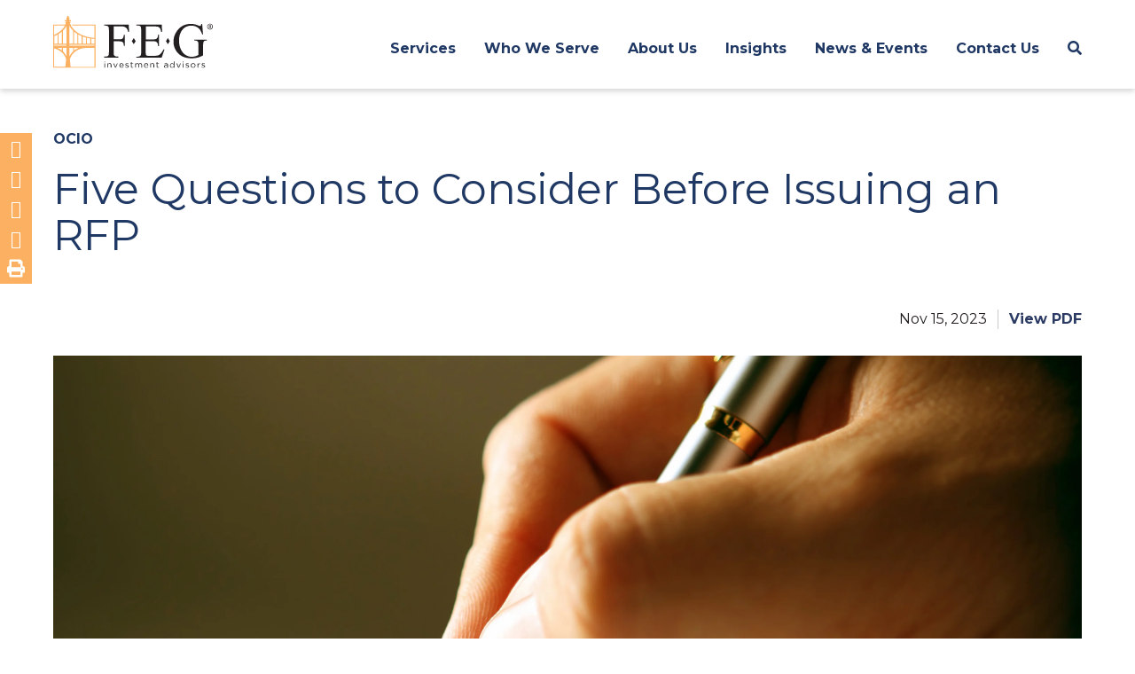

--- FILE ---
content_type: text/html; charset=UTF-8
request_url: https://www.feg.com/insights/five-questions-for-rfp
body_size: 14397
content:
<!doctype html><html lang="en"><head>
    <meta charset="utf-8">
    <title>Five Questions to Consider Before Issuing an RFP</title>
     
      <link rel="shortcut icon" href="https://www.feg.com/hubfs/feg-favicon.png">
    
    <meta name="description" content="FEG Investment Advisors provides institutional investors five questions to consider before taking their organization's investments to RFP.">
    <meta name="viewport" content="width=device-width, initial-scale=1">

    
    
      <link rel="preconnect" href="https://fonts.googleapis.com">
      <link rel="preconnect" href="https://fonts.gstatic.com" crossorigin>
      <link href="https://fonts.googleapis.com/css2?family=Montserrat:ital,wght@0,100;0,300;0,400;0,500;0,600;0,700;0,800;0,900;1,100;1,300;1,400;1,500;1,600;1,700;1,800;1,900&amp;display=swap" rel="stylesheet">
      <link href="https://fonts.googleapis.com/css2?family=Montserrat:ital,wght@0,100;0,300;0,400;0,500;0,600;0,700;0,800;0,900;1,100;1,300;1,400;1,500;1,600;1,700;1,800;1,900&amp;display=swap" rel="stylesheet">
      <script src="https://kit.fontawesome.com/d52dd1ded4.js" crossorigin="anonymous"></script>
      <link rel="stylesheet" href="https://cdnjs.cloudflare.com/ajax/libs/fancybox/3.5.5/jquery.fancybox.min.css">
      <link rel="stylesheet" href="https://cdnjs.cloudflare.com/ajax/libs/slick-carousel/1.9.0/slick.min.css">
      
    
    
    
    
<meta name="viewport" content="width=device-width, initial-scale=1">

    <script src="/hs/hsstatic/jquery-libs/static-1.4/jquery/jquery-1.11.2.js"></script>
<script>hsjQuery = window['jQuery'];</script>
    <meta property="og:description" content="FEG Investment Advisors provides institutional investors five questions to consider before taking their organization's investments to RFP.">
    <meta property="og:title" content="Five Questions to Consider Before Issuing an RFP">
    <meta name="twitter:description" content="FEG Investment Advisors provides institutional investors five questions to consider before taking their organization's investments to RFP.">
    <meta name="twitter:title" content="Five Questions to Consider Before Issuing an RFP">

    

    
  <script id="hs-search-input__valid-content-types" type="application/json">
    [
      
        "SITE_PAGE",
      
        "LANDING_PAGE",
      
        "BLOG_POST",
      
        "LISTING_PAGE",
      
        "KNOWLEDGE_ARTICLE",
      
        "HS_CASE_STUDY"
      
    ]
  </script>

    <style>
a.cta_button{-moz-box-sizing:content-box !important;-webkit-box-sizing:content-box !important;box-sizing:content-box !important;vertical-align:middle}.hs-breadcrumb-menu{list-style-type:none;margin:0px 0px 0px 0px;padding:0px 0px 0px 0px}.hs-breadcrumb-menu-item{float:left;padding:10px 0px 10px 10px}.hs-breadcrumb-menu-divider:before{content:'›';padding-left:10px}.hs-featured-image-link{border:0}.hs-featured-image{float:right;margin:0 0 20px 20px;max-width:50%}@media (max-width: 568px){.hs-featured-image{float:none;margin:0;width:100%;max-width:100%}}.hs-screen-reader-text{clip:rect(1px, 1px, 1px, 1px);height:1px;overflow:hidden;position:absolute !important;width:1px}
</style>

<link rel="stylesheet" href="https://www.feg.com/hubfs/hub_generated/template_assets/1/153444792592/1741205519403/template_main.min.css">
<link rel="stylesheet" href="https://www.feg.com/hubfs/hub_generated/template_assets/1/153444792595/1742837409503/template_theme-overrides.css">
<link rel="stylesheet" href="https://www.feg.com/hubfs/hub_generated/template_assets/1/140845153314/1742837401407/template_child.css">
<link rel="stylesheet" href="https://7052064.fs1.hubspotusercontent-na1.net/hubfs/7052064/hub_generated/module_assets/1/-2712622/1762452566758/module_search_input.min.css">
<link rel="stylesheet" href="https://www.feg.com/hubfs/hub_generated/module_assets/1/191718439780/1757112538753/module_Post_Details.min.css">
<link rel="stylesheet" href="https://www.feg.com/hubfs/hub_generated/module_assets/1/188916114197/1744728020272/module_blog-post-summary.min.css">

  <style>
    .hs-blog-post .body-container-wrapper {
      background: #FFFFFF !important;
    }
    .body-container--blog-index .post-header .postinner-title {
      padding-bottom: 44px;
      margin: 0 auto;
    }
    .blog-index .about-authortext .author-name {
      color: ;
    }
    .body-container--blog-index .blog-index .post-header {
      padding: 10px 0 40px;
      width: 100%;
    }
    .blog-right-topic.subscribe-withbg {
      background: #e6e7e8;
    }
    .blog-right-topic.subscribe-withbg h3.form-title,
    .blog-right-topic.subscribe-withbg .hs-form label {
      color: #000;
    }
    .blog-right-topic input[type=submit] {
      text-shadow: 1px 1px 4px var(--black-color);
    }
    .blog-right-topic input[type=submit]:hover {
      background: #f5cd9e;
      color: var(--secondary-color);
      text-shadow: none;
    }
    
  </style>
  
<link rel="stylesheet" href="https://www.feg.com/hubfs/hub_generated/module_assets/1/152756090453/1742903485155/module_customizable-header.min.css">

<style>
  #hs_cos_wrapper_widget_1697664646617 .custom_header.ch-widget_1697664646617 {
  padding:0px;
  margin-top:0px;
  margin-bottom:0px;
  max-width:px;
}

#hs_cos_wrapper_widget_1697664646617 .custom_header.ch-widget_1697664646617 .heading_text {
  font-size:px;
  line-height:px;
  font-style:normal;
  text-transform:none;
  letter-spacing:1px;
}

  

  .custom_header.ch-widget_1697664646617 .heading_text.font1 {
    font-family: Montserrat;
  }
  .custom_header.ch-widget_1697664646617 .heading_text.font2 {
    font-family: Montserrat;
  }
  @media (max-width:991px){
    .custom_header.ch-widget_1697664646617 h1.heading_text,
    .custom_header.ch-widget_1697664646617 h2.heading_text {
      font-size: calc(px * 0.85);
      line-height: calc(px * 0.85);
    }
  }
  @media(max-width: 768px) {
    .custom_header.ch-widget_1697664646617 .heading_text {
      padding: 0px;
margin-top: 0px;
margin-bottom: 0px;

    }
  }
  @media (max-width:600px){
    .custom_header.ch-widget_1697664646617 h1.heading_text,
    .custom_header.ch-widget_1697664646617 h2.heading_text {
      font-size: calc(px * 0.75);
      line-height: calc(px * 0.75);
    }
  }
</style>


<style>
  #hs_cos_wrapper_module_16976651403524 .custom_header.ch-module_16976651403524 {
  padding:0px;
  margin-top:0px;
  margin-bottom:0px;
  max-width:px;
}

#hs_cos_wrapper_module_16976651403524 .custom_header.ch-module_16976651403524 .heading_text {
  font-size:px;
  line-height:px;
  font-style:normal;
  text-transform:none;
  letter-spacing:1px;
}

  

  .custom_header.ch-module_16976651403524 .heading_text.font1 {
    font-family: Montserrat;
  }
  .custom_header.ch-module_16976651403524 .heading_text.font2 {
    font-family: Montserrat;
  }
  @media (max-width:991px){
    .custom_header.ch-module_16976651403524 h1.heading_text,
    .custom_header.ch-module_16976651403524 h2.heading_text {
      font-size: calc(px * 0.85);
      line-height: calc(px * 0.85);
    }
  }
  @media(max-width: 768px) {
    .custom_header.ch-module_16976651403524 .heading_text {
      padding: 0px;
margin-top: 0px;
margin-bottom: 0px;

    }
  }
  @media (max-width:600px){
    .custom_header.ch-module_16976651403524 h1.heading_text,
    .custom_header.ch-module_16976651403524 h2.heading_text {
      font-size: calc(px * 0.75);
      line-height: calc(px * 0.75);
    }
  }
</style>


<style>
  #hs_cos_wrapper_module_16976651343624 .custom_header.ch-module_16976651343624 {
  padding:0px;
  margin-top:0px;
  margin-bottom:0px;
  max-width:px;
}

#hs_cos_wrapper_module_16976651343624 .custom_header.ch-module_16976651343624 .heading_text {
  font-size:px;
  line-height:px;
  font-style:normal;
  text-transform:none;
  letter-spacing:1px;
}

  

  .custom_header.ch-module_16976651343624 .heading_text.font1 {
    font-family: Montserrat;
  }
  .custom_header.ch-module_16976651343624 .heading_text.font2 {
    font-family: Montserrat;
  }
  @media (max-width:991px){
    .custom_header.ch-module_16976651343624 h1.heading_text,
    .custom_header.ch-module_16976651343624 h2.heading_text {
      font-size: calc(px * 0.85);
      line-height: calc(px * 0.85);
    }
  }
  @media(max-width: 768px) {
    .custom_header.ch-module_16976651343624 .heading_text {
      padding: 0px;
margin-top: 0px;
margin-bottom: 0px;

    }
  }
  @media (max-width:600px){
    .custom_header.ch-module_16976651343624 h1.heading_text,
    .custom_header.ch-module_16976651343624 h2.heading_text {
      font-size: calc(px * 0.75);
      line-height: calc(px * 0.75);
    }
  }
</style>


<style>
  #hs_cos_wrapper_module_16976651289514 .custom_header.ch-module_16976651289514 {
  padding:0px;
  margin-top:0px;
  margin-bottom:0px;
  max-width:px;
}

#hs_cos_wrapper_module_16976651289514 .custom_header.ch-module_16976651289514 .heading_text {
  font-size:px;
  line-height:px;
  font-style:normal;
  text-transform:none;
  letter-spacing:1px;
}

  

  .custom_header.ch-module_16976651289514 .heading_text.font1 {
    font-family: Montserrat;
  }
  .custom_header.ch-module_16976651289514 .heading_text.font2 {
    font-family: Montserrat;
  }
  @media (max-width:991px){
    .custom_header.ch-module_16976651289514 h1.heading_text,
    .custom_header.ch-module_16976651289514 h2.heading_text {
      font-size: calc(px * 0.85);
      line-height: calc(px * 0.85);
    }
  }
  @media(max-width: 768px) {
    .custom_header.ch-module_16976651289514 .heading_text {
      padding: 0px;
margin-top: 0px;
margin-bottom: 0px;

    }
  }
  @media (max-width:600px){
    .custom_header.ch-module_16976651289514 h1.heading_text,
    .custom_header.ch-module_16976651289514 h2.heading_text {
      font-size: calc(px * 0.75);
      line-height: calc(px * 0.75);
    }
  }
</style>


<style>
  #hs_cos_wrapper_module_16976651244104 .custom_header.ch-module_16976651244104 {
  padding:0px;
  margin-top:0px;
  margin-bottom:0px;
  max-width:px;
}

#hs_cos_wrapper_module_16976651244104 .custom_header.ch-module_16976651244104 .heading_text {
  font-size:px;
  line-height:px;
  font-style:normal;
  text-transform:none;
  letter-spacing:1px;
}

  

  .custom_header.ch-module_16976651244104 .heading_text.font1 {
    font-family: Montserrat;
  }
  .custom_header.ch-module_16976651244104 .heading_text.font2 {
    font-family: Montserrat;
  }
  @media (max-width:991px){
    .custom_header.ch-module_16976651244104 h1.heading_text,
    .custom_header.ch-module_16976651244104 h2.heading_text {
      font-size: calc(px * 0.85);
      line-height: calc(px * 0.85);
    }
  }
  @media(max-width: 768px) {
    .custom_header.ch-module_16976651244104 .heading_text {
      padding: 0px;
margin-top: 0px;
margin-bottom: 0px;

    }
  }
  @media (max-width:600px){
    .custom_header.ch-module_16976651244104 h1.heading_text,
    .custom_header.ch-module_16976651244104 h2.heading_text {
      font-size: calc(px * 0.75);
      line-height: calc(px * 0.75);
    }
  }
</style>

<style>
  @font-face {
    font-family: "Montserrat";
    font-weight: 400;
    font-style: normal;
    font-display: swap;
    src: url("/_hcms/googlefonts/Montserrat/regular.woff2") format("woff2"), url("/_hcms/googlefonts/Montserrat/regular.woff") format("woff");
  }
  @font-face {
    font-family: "Montserrat";
    font-weight: 700;
    font-style: normal;
    font-display: swap;
    src: url("/_hcms/googlefonts/Montserrat/700.woff2") format("woff2"), url("/_hcms/googlefonts/Montserrat/700.woff") format("woff");
  }
</style>

<!-- Editor Styles -->
<style id="hs_editor_style" type="text/css">
#hs_cos_wrapper_module_16976649343643 li.hs-menu-item a:link  { text-align: left !important }
#hs_cos_wrapper_module_16976649343643 .hs-menu-wrapper > ul  { border-style: none !important; border-width: 0px !important; padding-bottom: 0px !important; text-align: left !important }
#hs_cos_wrapper_module_16976649343643 li.hs-menu-item a  { text-align: left !important }
#hs_cos_wrapper_module_16976651403525 li.hs-menu-item a:link  { text-align: left !important }
#hs_cos_wrapper_module_16976651403525 li.hs-menu-item a  { text-align: left !important }
#hs_cos_wrapper_module_16976651403525 .hs-menu-wrapper > ul  { border-style: none !important; border-width: 0px !important; text-align: left !important }
#hs_cos_wrapper_module_16976651343625 li.hs-menu-item a:link  { text-align: left !important }
#hs_cos_wrapper_module_16976651343625 li.hs-menu-item a  { text-align: left !important }
#hs_cos_wrapper_module_16976651343625 .hs-menu-wrapper > ul  { border-style: none !important; border-width: 0px !important; text-align: left !important }
#hs_cos_wrapper_module_16976651289515 li.hs-menu-item a  { text-align: left !important }
#hs_cos_wrapper_module_16976651289515 li.hs-menu-item a:link  { text-align: left !important }
#hs_cos_wrapper_module_16976651289515 .hs-menu-wrapper > ul  { border-style: none !important; border-width: 0px !important; text-align: left !important }
#hs_cos_wrapper_module_16976651244105 li.hs-menu-item a:link  { text-align: left !important }
#hs_cos_wrapper_module_16976651244105 li.hs-menu-item a  { text-align: left !important }
#hs_cos_wrapper_module_16976651244105 .hs-menu-wrapper > ul  { border-style: none !important; border-width: 0px !important; text-align: left !important }
.footer-row-0-max-width-section-centering > .row-fluid {
  max-width: 1160px !important;
  margin-left: auto !important;
  margin-right: auto !important;
}
.footer-row-1-max-width-section-centering > .row-fluid {
  max-width: 1160px !important;
  margin-left: auto !important;
  margin-right: auto !important;
}
/* HubSpot Non-stacked Media Query Styles */
@media (min-width:768px) {
  .footer-row-0-vertical-alignment > .row-fluid {
    display: -ms-flexbox !important;
    -ms-flex-direction: row;
    display: flex !important;
    flex-direction: row;
  }
  .footer-row-1-vertical-alignment > .row-fluid {
    display: -ms-flexbox !important;
    -ms-flex-direction: row;
    display: flex !important;
    flex-direction: row;
  }
  .cell_1697665124410-vertical-alignment {
    display: -ms-flexbox !important;
    -ms-flex-direction: column !important;
    -ms-flex-pack: start !important;
    display: flex !important;
    flex-direction: column !important;
    justify-content: flex-start !important;
  }
  .cell_1697665124410-vertical-alignment > div {
    flex-shrink: 0 !important;
  }
  .cell_1697665128951-vertical-alignment {
    display: -ms-flexbox !important;
    -ms-flex-direction: column !important;
    -ms-flex-pack: start !important;
    display: flex !important;
    flex-direction: column !important;
    justify-content: flex-start !important;
  }
  .cell_1697665128951-vertical-alignment > div {
    flex-shrink: 0 !important;
  }
  .cell_1697665134362-vertical-alignment {
    display: -ms-flexbox !important;
    -ms-flex-direction: column !important;
    -ms-flex-pack: start !important;
    display: flex !important;
    flex-direction: column !important;
    justify-content: flex-start !important;
  }
  .cell_1697665134362-vertical-alignment > div {
    flex-shrink: 0 !important;
  }
  .cell_1697665140352-vertical-alignment {
    display: -ms-flexbox !important;
    -ms-flex-direction: column !important;
    -ms-flex-pack: start !important;
    display: flex !important;
    flex-direction: column !important;
    justify-content: flex-start !important;
  }
  .cell_1697665140352-vertical-alignment > div {
    flex-shrink: 0 !important;
  }
  .footer-column-1-vertical-alignment {
    display: -ms-flexbox !important;
    -ms-flex-direction: column !important;
    -ms-flex-pack: start !important;
    display: flex !important;
    flex-direction: column !important;
    justify-content: flex-start !important;
  }
  .footer-column-1-vertical-alignment > div {
    flex-shrink: 0 !important;
  }
  .cell_1697664493895-vertical-alignment {
    display: -ms-flexbox !important;
    -ms-flex-direction: column !important;
    -ms-flex-pack: start !important;
    display: flex !important;
    flex-direction: column !important;
    justify-content: flex-start !important;
  }
  .cell_1697664493895-vertical-alignment > div {
    flex-shrink: 0 !important;
  }
  .cell_1697664493895-row-0-vertical-alignment > .row-fluid {
    display: -ms-flexbox !important;
    -ms-flex-direction: row;
    display: flex !important;
    flex-direction: row;
  }
  .cell_1697664547699-vertical-alignment {
    display: -ms-flexbox !important;
    -ms-flex-direction: column !important;
    -ms-flex-pack: center !important;
    display: flex !important;
    flex-direction: column !important;
    justify-content: center !important;
  }
  .cell_1697664547699-vertical-alignment > div {
    flex-shrink: 0 !important;
  }
  .footer-column-9-vertical-alignment {
    display: -ms-flexbox !important;
    -ms-flex-direction: column !important;
    -ms-flex-pack: start !important;
    display: flex !important;
    flex-direction: column !important;
    justify-content: flex-start !important;
  }
  .footer-column-9-vertical-alignment > div {
    flex-shrink: 0 !important;
  }
  .cell_1697664342073-vertical-alignment {
    display: -ms-flexbox !important;
    -ms-flex-direction: column !important;
    -ms-flex-pack: start !important;
    display: flex !important;
    flex-direction: column !important;
    justify-content: flex-start !important;
  }
  .cell_1697664342073-vertical-alignment > div {
    flex-shrink: 0 !important;
  }
}
/* HubSpot Styles (default) */
.footer-row-0-padding {
  padding-top: 40px !important;
  padding-bottom: 60px !important;
  padding-left: 20px !important;
  padding-right: 20px !important;
}
.footer-row-0-background-layers {
  background-image: linear-gradient(rgba(255, 255, 255, 1), rgba(255, 255, 255, 1)) !important;
  background-position: left top !important;
  background-size: auto !important;
  background-repeat: no-repeat !important;
}
.footer-row-1-padding {
  padding-top: 16px !important;
  padding-bottom: 16px !important;
  padding-left: 20px !important;
  padding-right: 20px !important;
}
.footer-row-1-background-layers {
  background-image: linear-gradient(rgba(255, 255, 255, 1), rgba(255, 255, 255, 1)) !important;
  background-position: left top !important;
  background-size: auto !important;
  background-repeat: no-repeat !important;
}
.cell_1697665124410-padding {
  padding-bottom: 20px !important;
}
.cell_1697665128951-padding {
  padding-bottom: 0px !important;
}
.cell_1697665134362-padding {
  padding-bottom: 0px !important;
}
.cell_1697665140352-padding {
  padding-bottom: 0px !important;
}
.footer-column-9-padding {
  padding-right: 30px !important;
}
/* HubSpot Styles (mobile) */
@media (max-width: 767px) {
  .footer-row-0-padding {
    padding-top: 50px !important;
    padding-bottom: 16px !important;
    padding-left: 20px !important;
    padding-right: 20px !important;
  }
}
</style>
    

    

<link rel="stylesheet" href="https://maxcdn.bootstrapcdn.com/font-awesome/4.5.0/css/font-awesome.min.css">
<link href="https://www.feg.com/hubfs/2021_BridgeTheme/fontawesome/css/all.min.css" rel="stylesheet">
<script type="text/javascript">
  WebFontConfig = {
    google: { families: [ 'Droid+Sans:400,700:latin' ] }
  };
  (function() {
    var wf = document.createElement('script');
    wf.src = ('https:' == document.location.protocol ? 'https' : 'http') +
      '://ajax.googleapis.com/ajax/libs/webfont/1/webfont.js';
    wf.type = 'text/javascript';
    wf.async = 'true';
    var s = document.getElementsByTagName('script')[0];
    s.parentNode.insertBefore(wf, s);
  })(); </script>
  
<meta name="google-site-verification" content="IcvQryT92eh0OWhYbPS1Bbc3PpxdghT74GVLJ90n8eA">
<!-- KEEP THIS CODE - Seperate GA Tracking Functions -->
<script>
  (function(i,s,o,g,r,a,m){i['GoogleAnalyticsObject']=r;i[r]=i[r]||function(){
  (i[r].q=i[r].q||[]).push(arguments)},i[r].l=1*new Date();a=s.createElement(o),
  m=s.getElementsByTagName(o)[0];a.async=1;a.src=g;m.parentNode.insertBefore(a,m)
  })(window,document,'script','https://www.google-analytics.com/analytics.js','ga');

  ga('create', 'UA-5685108-17',  {'name':'b'});
  ga('b.send', 'pageview');
</script>
<!-- End GA CODE - DON'T REMOVE! -->
<!-- Google Tag Manager -->
<script>(function(w,d,s,l,i){w[l]=w[l]||[];w[l].push({'gtm.start':
new Date().getTime(),event:'gtm.js'});var f=d.getElementsByTagName(s)[0],
j=d.createElement(s),dl=l!='dataLayer'?'&l='+l:'';j.async=true;j.src=
'https://www.googletagmanager.com/gtm.js?id='+i+dl;f.parentNode.insertBefore(j,f);
})(window,document,'script','dataLayer','GTM-KTT2XCL');</script>
<!-- End Google Tag Manager -->
<!-- Hotjar Tracking Code for http://www.feg.com -->
<script>
    (function(h,o,t,j,a,r){
        h.hj=h.hj||function(){(h.hj.q=h.hj.q||[]).push(arguments)};
        h._hjSettings={hjid:764151,hjsv:6};
        a=o.getElementsByTagName('head')[0];
        r=o.createElement('script');r.async=1;
        r.src=t+h._hjSettings.hjid+j+h._hjSettings.hjsv;
        a.appendChild(r);
    })(window,document,'https://static.hotjar.com/c/hotjar-','.js?sv=');
</script>
<!-- Global site tag (gtag.js) - Google Analytics -->
<script async src="https://www.googletagmanager.com/gtag/js?id=UA-131092651-1"></script>
<script>
  window.dataLayer = window.dataLayer || [];
  function gtag(){dataLayer.push(arguments);}
  gtag('js', new Date());
  gtag('config', 'UA-131092651-1');
</script>
<!-- End GA Tag -->
<script type="text/javascript" src="//script.crazyegg.com/pages/scripts/0082/2085.js" async></script>
<meta name="google-site-verification" content="u7z28jo4JRVsdVTn_dMF3ed_0F0LET4WQyYhi_tblrc">
<meta property="og:image" content="https://www.feg.com/hubfs/Hand%2c%20pen%2c%20signing%20contract_shutterstock_114133564.jpg">
<meta property="og:image:width" content="3000">
<meta property="og:image:height" content="3000">

<meta name="twitter:image" content="https://www.feg.com/hubfs/Hand%2c%20pen%2c%20signing%20contract_shutterstock_114133564.jpg">


<meta property="og:url" content="https://www.feg.com/insights/five-questions-for-rfp">
<meta name="twitter:card" content="summary_large_image">

<link rel="canonical" href="https://www.feg.com/insights/five-questions-for-rfp">
<style>
  .postinner-title h1 {
    color: #203864;
}
</style>
<meta property="og:type" content="article">
<link rel="alternate" type="application/rss+xml" href="https://www.feg.com/insights/rss.xml">
<meta name="twitter:domain" content="www.feg.com">
<script src="//platform.linkedin.com/in.js" type="text/javascript">
    lang: en_US
</script>

<meta http-equiv="content-language" content="en">







  <meta name="generator" content="HubSpot"></head>
  <body>
    <div class="body-wrapper   hs-content-id-144594291038 hs-blog-post hs-content-path-insights-five-questions-for-rfp hs-content-name-five-questions-to-consider-before-issuing-an-rfp hs-blog-name-feg-publications hs-blog-id-11495408426">
      
        <div data-global-resource-path="FEG - FreeHold/templates/partials/header.html">


<header class="header">
    <div class="container-fluid content-wrapper">
<div class="row-fluid-wrapper">
<div class="row-fluid">
<div class="span12 widget-span widget-type-cell " style="" data-widget-type="cell" data-x="0" data-w="12">

</div><!--end widget-span -->
</div>
</div>
</div>
    <div id="hs_cos_wrapper_header_options" class="hs_cos_wrapper hs_cos_wrapper_widget hs_cos_wrapper_type_module" style="" data-hs-cos-general-type="widget" data-hs-cos-type="module"></div>
    <div class="top_navigation">
        <div class="wrapper">
            <div class="top_navigation_raw d-block sm:d-flex flex-row align-center">
                <div class="logo">
                    <div id="hs_cos_wrapper_site_logo" class="hs_cos_wrapper hs_cos_wrapper_widget hs_cos_wrapper_type_module widget-type-logo" style="" data-hs-cos-general-type="widget" data-hs-cos-type="module">
  






















  
  <span id="hs_cos_wrapper_site_logo_hs_logo_widget" class="hs_cos_wrapper hs_cos_wrapper_widget hs_cos_wrapper_type_logo" style="" data-hs-cos-general-type="widget" data-hs-cos-type="logo"><a href="https://www.feg.com" id="hs-link-site_logo_hs_logo_widget" style="border-width:0px;border:0px;"><img src="https://www.feg.com/hubfs/2021_BridgeTheme/feg-logo.svg" class="hs-image-widget " height="180" style="height: auto;width:180px;border-width:0px;border:0px;" width="180" alt="FEG Investment Advisors" title="FEG Investment Advisors"></a></span>
</div>
                    <div id="hs_cos_wrapper_site_logo_transparent" class="hs_cos_wrapper hs_cos_wrapper_widget hs_cos_wrapper_type_module widget-type-logo" style="" data-hs-cos-general-type="widget" data-hs-cos-type="module">
  






















  
  <span id="hs_cos_wrapper_site_logo_transparent_hs_logo_widget" class="hs_cos_wrapper hs_cos_wrapper_widget hs_cos_wrapper_type_logo" style="" data-hs-cos-general-type="widget" data-hs-cos-type="logo"><a href="//www.feg.com" id="hs-link-site_logo_transparent_hs_logo_widget" style="border-width:0px;border:0px;"><img src="https://www.feg.com/hs-fs/hubfs/logos/FEG-Investment-Advisors-Logo.gif?width=200&amp;height=75&amp;name=FEG-Investment-Advisors-Logo.gif" class="hs-image-widget " height="75" style="height: auto;width:200px;border-width:0px;border:0px;" width="200" alt="FEG Investment Advisors" title="FEG Investment Advisors" srcset="https://www.feg.com/hs-fs/hubfs/logos/FEG-Investment-Advisors-Logo.gif?width=100&amp;height=38&amp;name=FEG-Investment-Advisors-Logo.gif 100w, https://www.feg.com/hs-fs/hubfs/logos/FEG-Investment-Advisors-Logo.gif?width=200&amp;height=75&amp;name=FEG-Investment-Advisors-Logo.gif 200w, https://www.feg.com/hs-fs/hubfs/logos/FEG-Investment-Advisors-Logo.gif?width=300&amp;height=113&amp;name=FEG-Investment-Advisors-Logo.gif 300w, https://www.feg.com/hs-fs/hubfs/logos/FEG-Investment-Advisors-Logo.gif?width=400&amp;height=150&amp;name=FEG-Investment-Advisors-Logo.gif 400w, https://www.feg.com/hs-fs/hubfs/logos/FEG-Investment-Advisors-Logo.gif?width=500&amp;height=188&amp;name=FEG-Investment-Advisors-Logo.gif 500w, https://www.feg.com/hs-fs/hubfs/logos/FEG-Investment-Advisors-Logo.gif?width=600&amp;height=225&amp;name=FEG-Investment-Advisors-Logo.gif 600w" sizes="(max-width: 200px) 100vw, 200px"></a></span>
</div>
                </div>

              
              <!-- Hamburger icon for mobile -->
              <a class="feg-mobile-button">
                <span class="feg-bars"><i class="fas fa-bars"></i></span>
                <span class="feg-close"><i class="fas fa-times"></i></span>
              </a>
              <!-- End Hamburger -->
              
              <!-- Mobile slide-out nav -->
              
              <div class="feg-mobile-nav">
                <ul id="mobile-menu" class="feg-mobile-menu">
                  
                          <li class="menu-item has-children">
                            <a href="https://www.feg.com/services-overview">Services</a>

                            
                            <ul class="sub-menu">
                              

                              
                              <li class="menu-item"><a href="https://www.feg.com/services-overview">Services Overview</a></li>


                              
                              <li class="menu-item"><a href="https://www.feg.com/governance">Governance</a></li>


                              
                              <li class="menu-item"><a href="https://www.feg.com/consulting">Consulting</a></li>


                              
                              <li class="menu-item"><a href="https://www.feg.com/outsourced-cio">Outsourced CIO</a></li>


                              
                              <li class="menu-item"><a href="https://www.feg.com/research">Research</a></li>


                              
                              <li class="menu-item"><a href="https://www.feg.com/values-aligned-investing">Values Aligned Investing</a></li>


                              
                              <li class="menu-item"><a href="https://www.feg.com/managed-portfolios">Managed Portfolios</a></li>


                              
                              <li class="menu-item"><a href="https://www.feg.com/curio">Curio</a></li>


                              
                            </ul>
                            

                          </li>
                          
                          <li class="menu-item has-children">
                            <a href="https://www.feg.com/clients-served">Who We Serve</a>

                            
                            <ul class="sub-menu">
                              

                              
                              <li class="menu-item"><a href="https://www.feg.com/clients-served">Our Clients</a></li>


                              
                              <li class="menu-item"><a href="https://www.feg.com/who-we-serve-/community-foundations">Community Foundations</a></li>


                              
                              <li class="menu-item"><a href="https://www.feg.com/healthcare-investors">Healthcare</a></li>


                              
                              <li class="menu-item"><a href="https://www.feg.com/higher-education-institutions">Higher Education</a></li>


                              
                            </ul>
                            

                          </li>
                          
                          <li class="menu-item has-children">
                            <a href="https://www.feg.com/firm-overview">About Us</a>

                            
                            <ul class="sub-menu">
                              

                              
                              <li class="menu-item"><a href="https://www.feg.com/firm-overview">Firm Overview</a></li>


                              
                              <li class="menu-item"><a href="https://www.feg.com/people">Our Team</a></li>


                              
                              <li class="menu-item"><a href="https://www.feg.com/culture">Culture</a></li>


                              
                            </ul>
                            

                          </li>
                          
                          <li class="menu-item has-children">
                            <a href="https://www.feg.com/insights">Insights</a>

                            
                            <ul class="sub-menu">
                              

                              
                              <li class="menu-item"><a href="https://www.feg.com/insights">Publications</a></li>


                              
                              <li class="menu-item"><a href="https://www.feg.com/insight-bridge-podcast">Podcast</a></li>


                              
                              <li class="menu-item"><a href="https://www.feg.com/video">Videos</a></li>


                              
                              <li class="menu-item"><a href="https://www.feg.com/studies">Studies</a></li>


                              
                            </ul>
                            

                          </li>
                          
                          <li class="menu-item has-children">
                            <a href="https://www.feg.com/news">News &amp; Events</a>

                            
                            <ul class="sub-menu">
                              

                              
                              <li class="menu-item"><a href="https://www.feg.com/news">News</a></li>


                              
                              <li class="menu-item"><a href="https://www.feg.com/events">Events</a></li>


                              
                              <li class="menu-item"><a href="https://www.feg.com/2023-investment-forum">Forum 2023</a></li>


                              
                            </ul>
                            

                          </li>
                          
                          <li class="menu-item ">
                            <a href="https://www.feg.com/contact">Contact Us</a>

                            

                          </li>
                          
                </ul>
              </div>
              <!-- End Mobile slide-out nav -->
              
              

                <div class="sitenav">
<!--                     <div class="utility-nav">
                        <span id="hs_cos_wrapper_utility_nav" class="hs_cos_wrapper hs_cos_wrapper_widget hs_cos_wrapper_type_menu" style="" data-hs-cos-general-type="widget" data-hs-cos-type="menu" ><div id="hs_menu_wrapper_utility_nav" class="hs-menu-wrapper active-branch flyouts hs-menu-flow-horizontal" role="navigation" data-sitemap-name="Utility Navigation" data-menu-id="48014253954" aria-label="Navigation Menu">
 <ul role="menu">
  <li class="hs-menu-item hs-menu-depth-1" role="none"><a href="https://www.feg.com/submit-an-rfp" role="menuitem">Submit RFP</a></li>
  <li class="hs-menu-item hs-menu-depth-1" role="none"><a href="https://www.feg.com/careers" role="menuitem">Careers</a></li>
  <li class="hs-menu-item hs-menu-depth-1" role="none"><a href="https://www.linkedin.com/company/fund-evaluation-group/" role="menuitem" target="_blank" rel="noopener"><i class="feg-linkedin fab fa-linkedin-in"></i></a></li>
  <li class="hs-menu-item hs-menu-depth-1" role="none"><a href="tel:5139774400" role="menuitem"><i class="fas fa-phone-alt"></i>&nbsp;513-977-4400</a></li>
 </ul>
</div></span>
                    </div> -->

                    <div class="mainmenu ">
                        
                        <span id="hs_cos_wrapper_my_menu" class="hs_cos_wrapper hs_cos_wrapper_widget hs_cos_wrapper_type_menu" style="" data-hs-cos-general-type="widget" data-hs-cos-type="menu"><div id="hs_menu_wrapper_my_menu" class="hs-menu-wrapper active-branch flyouts hs-menu-flow-horizontal" role="navigation" data-sitemap-name="Site Navigation" data-menu-id="47267932313" aria-label="Navigation Menu">
 <ul role="menu" class="active-branch">
  <li class="hs-menu-item hs-menu-depth-1 hs-item-has-children" role="none"><a href="https://www.feg.com/services-overview" aria-haspopup="true" aria-expanded="false" role="menuitem">Services</a>
   <ul role="menu" class="hs-menu-children-wrapper">
    <li class="hs-menu-item hs-menu-depth-2" role="none"><a href="https://www.feg.com/services-overview" role="menuitem">Services Overview</a></li>
    <li class="hs-menu-item hs-menu-depth-2" role="none"><a href="https://www.feg.com/governance" role="menuitem">Governance</a></li>
    <li class="hs-menu-item hs-menu-depth-2" role="none"><a href="https://www.feg.com/consulting" role="menuitem">Consulting</a></li>
    <li class="hs-menu-item hs-menu-depth-2" role="none"><a href="https://www.feg.com/outsourced-cio" role="menuitem">Outsourced CIO</a></li>
    <li class="hs-menu-item hs-menu-depth-2" role="none"><a href="https://www.feg.com/research" role="menuitem">Research</a></li>
    <li class="hs-menu-item hs-menu-depth-2" role="none"><a href="https://www.feg.com/values-aligned-investing" role="menuitem">Values Aligned Investing</a></li>
    <li class="hs-menu-item hs-menu-depth-2" role="none"><a href="https://www.feg.com/managed-portfolios" role="menuitem">Managed Portfolios</a></li>
    <li class="hs-menu-item hs-menu-depth-2" role="none"><a href="https://www.feg.com/curio" role="menuitem">Curio</a></li>
   </ul></li>
  <li class="hs-menu-item hs-menu-depth-1 hs-item-has-children" role="none"><a href="https://www.feg.com/clients-served" aria-haspopup="true" aria-expanded="false" role="menuitem">Who We Serve</a>
   <ul role="menu" class="hs-menu-children-wrapper">
    <li class="hs-menu-item hs-menu-depth-2" role="none"><a href="https://www.feg.com/clients-served" role="menuitem">Our Clients</a></li>
    <li class="hs-menu-item hs-menu-depth-2" role="none"><a href="https://www.feg.com/who-we-serve-/community-foundations" role="menuitem">Community Foundations</a></li>
    <li class="hs-menu-item hs-menu-depth-2" role="none"><a href="https://www.feg.com/healthcare-investors" role="menuitem">Healthcare</a></li>
    <li class="hs-menu-item hs-menu-depth-2" role="none"><a href="https://www.feg.com/higher-education-institutions" role="menuitem">Higher Education</a></li>
   </ul></li>
  <li class="hs-menu-item hs-menu-depth-1 hs-item-has-children" role="none"><a href="https://www.feg.com/firm-overview" aria-haspopup="true" aria-expanded="false" role="menuitem">About Us</a>
   <ul role="menu" class="hs-menu-children-wrapper">
    <li class="hs-menu-item hs-menu-depth-2" role="none"><a href="https://www.feg.com/firm-overview" role="menuitem">Firm Overview</a></li>
    <li class="hs-menu-item hs-menu-depth-2" role="none"><a href="https://www.feg.com/people" role="menuitem">Our Team</a></li>
    <li class="hs-menu-item hs-menu-depth-2" role="none"><a href="https://www.feg.com/culture" role="menuitem">Culture</a></li>
   </ul></li>
  <li class="hs-menu-item hs-menu-depth-1 active hs-item-has-children active-branch" role="none"><a href="https://www.feg.com/insights" aria-haspopup="true" aria-expanded="false" role="menuitem">Insights</a>
   <ul role="menu" class="hs-menu-children-wrapper active-branch">
    <li class="hs-menu-item hs-menu-depth-2 active active-branch" role="none"><a href="https://www.feg.com/insights" role="menuitem">Publications</a></li>
    <li class="hs-menu-item hs-menu-depth-2" role="none"><a href="https://www.feg.com/insight-bridge-podcast" role="menuitem">Podcast</a></li>
    <li class="hs-menu-item hs-menu-depth-2" role="none"><a href="https://www.feg.com/video" role="menuitem">Videos</a></li>
    <li class="hs-menu-item hs-menu-depth-2" role="none"><a href="https://www.feg.com/studies" role="menuitem">Studies</a></li>
   </ul></li>
  <li class="hs-menu-item hs-menu-depth-1 hs-item-has-children" role="none"><a href="https://www.feg.com/news" aria-haspopup="true" aria-expanded="false" role="menuitem">News &amp; Events</a>
   <ul role="menu" class="hs-menu-children-wrapper">
    <li class="hs-menu-item hs-menu-depth-2" role="none"><a href="https://www.feg.com/news" role="menuitem">News</a></li>
    <li class="hs-menu-item hs-menu-depth-2" role="none"><a href="https://www.feg.com/events" role="menuitem">Events</a></li>
    <li class="hs-menu-item hs-menu-depth-2" role="none"><a href="https://www.feg.com/2023-investment-forum" role="menuitem">Forum 2023</a></li>
   </ul></li>
  <li class="hs-menu-item hs-menu-depth-1" role="none"><a href="https://www.feg.com/contact" role="menuitem">Contact Us</a></li>
 </ul>
</div></span>
                        <div class="top_search">
                            <button type="button" tabindex="1" name="Search" class="search_toggle" aria-label="Search">
                                <i class="fa fa-search" aria-hidden="true"></i>
                            </button>
                            <div id="hs_cos_wrapper_desktop_search" class="hs_cos_wrapper hs_cos_wrapper_widget hs_cos_wrapper_type_module" style="" data-hs-cos-general-type="widget" data-hs-cos-type="module">




  








<div class="hs-search-field">

    <div class="hs-search-field__bar">
      <form data-hs-do-not-collect="true" action="/search-results">
        
        <input type="text" class="hs-search-field__input" name="term" autocomplete="off" aria-label="Search" placeholder="Search">

        
          
            <input type="hidden" name="type" value="SITE_PAGE">
          
        
          
        
          
            <input type="hidden" name="type" value="BLOG_POST">
          
        
          
        
          
        
          
        

        
      </form>
    </div>
    <ul class="hs-search-field__suggestions"></ul>
</div></div>
                        </div>
                    </div>
                </div>
            </div>
        </div>
    </div>
    <div class="container-fluid content-wrapper">
<div class="row-fluid-wrapper">
<div class="row-fluid">
<div class="span12 widget-span widget-type-cell " style="" data-widget-type="cell" data-x="0" data-w="12">

</div><!--end widget-span -->
</div>
</div>
</div>
</header></div>
      

      












<main class="body-container-wrapper">
  <div class="body-container body-container--blog-index">
    <div class="content-wrapper wrapper">








      <div class="pdf-download content" style="float:left;"></div>

      <section class="blog-index">
        <div class="section post-header">
          <div class="inner-blog">
            <div class="postinner-title">
              
                <h4 class="blog-header__tag">OCIO</h4>
              
              <h1><span id="hs_cos_wrapper_name" class="hs_cos_wrapper hs_cos_wrapper_meta_field hs_cos_wrapper_type_text" style="" data-hs-cos-general-type="meta_field" data-hs-cos-type="text">Five Questions to Consider Before Issuing an RFP</span></h1>
              <div id="hs_cos_wrapper_module_175070741272519" class="hs_cos_wrapper hs_cos_wrapper_widget hs_cos_wrapper_type_module" style="" data-hs-cos-general-type="widget" data-hs-cos-type="module">



  <div class="post-details">
    
    <div class="post-meta">
      
        <span class="post-date" aria-label="Post published on November 15, 2023">
          Nov 15, 2023
        </span>
      
      
        <a class="pdf-link" href="https://www.feg.com/hubfs/5%20Questions%20Before%20You%20RFP.pdf" target="_blank" rel="noopener" aria-label="Download or view the PDF document">
          View PDF
        </a>
      
    </div>
  </div>
  
    <div class="featured-image hs-featured-image-wrapper lazy" style="background:url('https://www.feg.com/hubfs/Hand%2c%20pen%2c%20signing%20contract_shutterstock_114133564.jpg') no-repeat">
    </div>
  
</div>
            </div>
          </div>
        </div>

        <div class="span9 blog-left">
          <div class="blog-section">
            <div class="blog-post-wrapper cell-wrapper">
              <div id="hs_cos_wrapper_module_17447277711385" class="hs_cos_wrapper hs_cos_wrapper_widget hs_cos_wrapper_type_module" style="" data-hs-cos-general-type="widget" data-hs-cos-type="module"></div>
              <div class="section post-body">
                <span id="hs_cos_wrapper_post_body" class="hs_cos_wrapper hs_cos_wrapper_meta_field hs_cos_wrapper_type_rich_text" style="" data-hs-cos-general-type="meta_field" data-hs-cos-type="rich_text"><p style="margin-top: 0.55pt; margin-right: 5.85pt; margin-bottom: 0.0001pt; text-align: justify;">When it comes to the long-term financial health of your nonprofit organization, hiring the right investment consultant or Outsourced Chief Investment Officer (OCIO) is a significant decision. To identify the provider that best fits your organization’s needs, consider the following questions:</p>
<!--more--><strong> </strong>
<h3>&nbsp;</h3>
<h3><strong>1. How would you define your organization, and how does that translate to your investment goals?</strong></h3>
<p style="text-align: justify;">This might seem like an obvious question, but many organizations overlook the implications of this information from the start. <span>Finding a provider with adequate experience working with similar organizations ensures they have firsthand knowledge of your industry.</span></p>
<p style="text-align: justify;">Is your organization a charitable entity with a single, long-term pool of assets that is perpetual in nature? If so, a provider with institutional expertise would potentially be a good fit to ensure your organization’s spending policy and investment approach are in balance. Another consideration is how you spend your money. Some organizations use income from their long-term investments to fund operations, while others have a separate pool of assets for short-term needs and leverage their long-term pool to fund multi-year granting cycles.</p>
<p style="text-align: justify;">Using the RFP to ask providers about their client base and depth of institutional expertise will help ensure you partner with a firm that can support you in developing an investment program appropriate for your goals.</p>
<h3><strong>2. Using your understanding from question one, determine what differentiates your organization from peers. How could that affect your investment strategy?&nbsp;&nbsp;</strong></h3>
<p style="text-align: justify;">Embrace what makes you different from peers and do some research about how that aligns—or should align—with your investment approach. It is important to include this information in your RFP, either through the objectives or a custom set of questions.</p>
<p style="text-align: justify;">Perhaps your organization is a growing nonprofit that has taken on debt in order to build a new service site or expand infrastructure. As a result, a covenant with liquidity constraints has been activated on a pool of long-term assets. The debt covenant and its terms makes your organization unique and should be a consideration when setting an allocation for your portfolio’s assets. You will want an investment consultant or OCIO provider to be aware of this type of information in advance so they can confirm their ability to work within your constraints.</p>
<h3><strong>3. What is working in your current relationship, and where is there room for improvement?</strong></h3>
<p style="text-align: justify;">Often finding the right financial provider is not about the technical aspects of the work as much as it is about the relationship between your team and the provider.</p>
<p style="text-align: justify;">Considering that many provider relationships last several years, identifying<span><span style="font-size: 9px;">&nbsp;</span></span>the factors that are important to you can be critical. Do you need someone to get back to you quickly or will a service-level agreement of 24 hours work for you? Does your organization need access to research analysts to discuss ideas or will access to a database suffice?</p>
<p style="text-align: justify;">Even if this type of information does not end up in your RFP, it can help you evaluate candidates in the latter stages of the search. If you have not already created a list of technical and relationship “must-haves” and “must-avoids,” think about putting one together as you go forward.</p>
<h3><strong>4. Which service makes the most sense for your organization: investment consulting or OCIO?</strong></h3>
<p style="text-align: justify;">While you might think that most organizations go into the RFP process with a clear idea of what service they are seeking, we actually find that many organizations are still struggling to answer this question even as they finish the process.</p>
<p style="text-align: justify;">Thus, before going into RFP, we recommend investing the time to evaluate both investment consulting and OCIO against the capabilities of your organization.</p>
<p style="text-align: justify;">Set aside some time with your board to educate them on the potential benefits and drawbacks of each service. If your current provider is not able to help you understand the potential benefits and drawbacks of each, there are a number of firms more than willing to help.</p>
<p style="text-align: justify;">Why is this important?</p>
<p style="text-align: justify;">Receiving a mix of responses from candidates—some about consulting, some about OCIO—can make it more difficult to compare potential providers. This counters the reason for going to RFP in the first place, which is to help you compare and contrast contenders and ultimately choose the best fit for your organization.</p>
<p style="text-align: justify;">Lastly, fees associated with these services are very different. If candidates are responding to your RFP with different services, pricing alone can cover a wide range.</p>
<h3><strong>5. Do you have a plan for the RFP process?&nbsp;&nbsp;</strong></h3>
<p style="text-align: justify;">The RFP process can be quite time-consuming if not thoughtfully planned. Questionnaires can become lengthy and can inspire a once-diplomatic board or committee to become contentious with multiple competing opinions.</p>
<p style="text-align: justify;">To avoid this, focus on limiting your questionnaire to relevant questions that will help you uncover the qualitative and quantitative answers you need to make a decision. Even a short RFP of 15 to 20 questions requires a significant amount of time to review answers and compare respondents.</p>
<p style="text-align: justify;">Also, consider restricting the number of RFPs you send out; do not submit your RFP to 20 potential providers when 5 will suffice.</p>
<p style="text-align: justify;">How do you cut down a list of potential providers?</p>
<ul>
<li style="list-style-type: none;">
<ul>
<li style="text-align: justify;">Word of mouth – Board members often serve on multiple boards, which gives them unique insight into providers who might be good for your short list.</li>
<li style="text-align: justify;">Investment managers – If there is an asset or money manager that you enjoy working with, consider tapping them for an introduction, as asset managers interact with many providers.</li>
<li style="text-align: justify;">Contributors – Depending on your industry, there may be firms that support the industry organizations in which you are enrolled. Reflect on the providers you have met at industry functions. Likewise, your professional contacts with those associations may be able to make recommendations as well.</li>
</ul>
</li>
</ul>
<p style="text-align: justify;">The closer you and your board can come to understanding who you are as an organization and what you need from a provider, the better your overall RFP experience will be.</p>
<p style="text-align: justify;">If you have questions about investment consulting versus OCIO, the RFP process, or any other topic related to the long-term financial health of your organization, please feel free to <a href="/contact" rel="noopener">contact us</a>.</p>
<p style="text-align: justify;">&nbsp; &nbsp;</p>
<div data-ce-key="828">
<h5 class="p1" style="line-height: 1.25;" data-ce-key="885">DISCLOSURES</h5>
<p style="font-size: 12px; text-align: justify;">This report was prepared by Fund Evaluation Group, LLC (FEG), a federally registered investment adviser under the Investment Advisers Act of 1940, as amended, providing non-discretionary and discretionary investment advice to its clients on an individual basis. Registration as an investment adviser does not imply a certain level of skill or training. The oral and written communications of an adviser provide you with information about which you determine to hire or retain an adviser. Fund Evaluation Group, LLC, Form ADV Part 2A &amp; 2B can be obtained by written request directed to: Fund Evaluation Group, LLC, 201 East Fifth Street, Suite 1600, Cincinnati, OH 45202 Attention: Compliance Department. Neither the information nor any opinion expressed in this report constitutes an offer, or an invitation to make an offer, to buy or sell any securities. This report is prepared for informational purposes only. It does not address specific investment objectives, or the financial situation and the particular needs of any person who may receive this report.</p>
<p style="font-size: 11px; line-height: 1.5;">&nbsp;</p>
</div></span>
              </div>

              
                <div class="social-sharing">
                  <ul class="share-buttons">
                    <li><a href="https://www.facebook.com/sharer/sharer.php?u=https://www.feg.com/insights/five-questions-for-rfp&amp;title=Five%20Questions%20to%20Consider%20Before%20Issuing%20an%20RFP&amp;picture=https://www.feg.com/hubfs/Hand%2c%20pen%2c%20signing%20contract_shutterstock_114133564.jpg&amp;description=FEG%20Investment%20Advisors%20provides%20institutional%20investors%20five%20questions%20to%20consider%20before%20taking%20their%20organization's%20investments%20to%20RFP." title="Share on Facebook" target="_blank" onclick="return !window.open(this.href, 'Facebook', 'width=600,height=500')"><i class="fa fa-facebook" aria-hidden="true"></i></a></li>
                    <li><a href="https://twitter.com/share?source=https://www.feg.com/insights/five-questions-for-rfp&amp;text=Five%20Questions%20to%20Consider%20Before%20Issuing%20an%20RFP%20-%20https://www.feg.com/insights/five-questions-for-rfp" target="_blank" title="Tweet" onclick="return !window.open(this.href, 'Twitter', 'width=600,height=500')"><i class="fa fa-twitter" aria-hidden="true"></i></a></li>
                    <li><a href="http://www.linkedin.com/shareArticle?mini=true&amp;url=https://www.feg.com/insights/five-questions-for-rfp&amp;title=Five%20Questions%20to%20Consider%20Before%20Issuing%20an%20RFP&amp;summary=FEG%20Investment%20Advisors%20provides%20institutional%20investors%20five%20questions%20to%20consider%20before%20taking%20their%20organization's%20investments%20to%20RFP." target="_blank" title="Share on LinkedIn" onclick="return !window.open(this.href, 'LinkedIn', 'width=600,height=500')"><i class="fa fa-linkedin" aria-hidden="true"></i></a></li>
                    <li><a class="share_pinterest" href="javascript:;" title="pinterest" onclick="window.open('https://www.pinterest.com/login/?u=https://www.feg.com/insights/five-questions-for-rfp','pinterest Share','width=600,height=600')"><i class="fa fa-pinterest"></i></a></li>
                    <li><a href="http://www.printfriendly.com/print?url=https://www.feg.com/insights/five-questions-for-rfp" class="share_print" rel="nofollow"><i class="fa fa-print"></i></a></li>
                  </ul>
                </div>
              
            </div>

            

            
              <div class="blog-post__tags">
                <span>Topics:&nbsp;&nbsp;</span>
                
                  <a href="https://www.feg.com/insights/tag/ocio" rel="tag">OCIO</a>, &nbsp;
                
                  <a href="https://www.feg.com/insights/tag/feg-insight" rel="tag">FEG Insight</a>, &nbsp;
                
                  <a href="https://www.feg.com/insights/tag/investing" rel="tag">Investing</a>
                
              </div>
            

            
          </div>
        </div>

        <div class="span3 blog-right">
          
            <div class="blog-right-topic">
              <h3 class="recent-heading">Recent posts</h3>
              
                
                  <div class="blog-right-box">
                    <div class="post-topic">
                      <div class="post-title">
                        <a href="https://www.feg.com/insights/liquiditys-premium-why-public-markets-are-outpacing-privates-for-now">Liquidity’s Premium: Why Public Markets Are Outpacing Privates — For Now</a>
                      </div>
                    </div>
                  </div>
                
              
                
                  <div class="blog-right-box">
                    <div class="post-topic">
                      <div class="post-title">
                        <a href="https://www.feg.com/insights/third-quarter-portfolio-insights">Third Quarter 2025: If You or AI Build It, They Will Come</a>
                      </div>
                    </div>
                  </div>
                
              
                
                  <div class="blog-right-box">
                    <div class="post-topic">
                      <div class="post-title">
                        <a href="https://www.feg.com/insights/leveraging-a-shutdown">Leveraging the Shutdown: Managing Risks While Finding Opportunities When Government Stops Working</a>
                      </div>
                    </div>
                  </div>
                
              
                
                  <div class="blog-right-box">
                    <div class="post-topic">
                      <div class="post-title">
                        <a href="https://www.feg.com/insights/3-ways-to-build">3 Ways to Build Donor Relationships and Grow Assets</a>
                      </div>
                    </div>
                  </div>
                
              
                
                  <div class="blog-right-box">
                    <div class="post-topic">
                      <div class="post-title">
                        <a href="https://www.feg.com/insights/a-legal-setback-but-likely-not-a-death-knell-for-tariffs">A Legal Setback, but Likely Not a Death Knell for Tariffs</a>
                      </div>
                    </div>
                  </div>
                
              
            </div>
          

          <div class="blog-richtext"><span id="hs_cos_wrapper_richtext_block" class="hs_cos_wrapper hs_cos_wrapper_widget hs_cos_wrapper_type_rich_text" style="" data-hs-cos-general-type="widget" data-hs-cos-type="rich_text"></span></div>

          
            <div class="blog-right-topic subscribe-withbg">
              <div class="blog-header__form">
                <div id="hs_cos_wrapper_blog_subscribe_form" class="hs_cos_wrapper hs_cos_wrapper_widget hs_cos_wrapper_type_module widget-type-blog_subscribe" style="" data-hs-cos-general-type="widget" data-hs-cos-type="module">


<span id="hs_cos_wrapper_blog_subscribe_form_blog_subscribe" class="hs_cos_wrapper hs_cos_wrapper_widget hs_cos_wrapper_type_blog_subscribe" style="" data-hs-cos-general-type="widget" data-hs-cos-type="blog_subscribe"><h3 id="hs_cos_wrapper_blog_subscribe_form_blog_subscribe_title" class="hs_cos_wrapper form-title" data-hs-cos-general-type="widget_field" data-hs-cos-type="text">Subscribe to blog</h3>

<div id="hs_form_target_blog_subscribe_form_blog_subscribe_9361"></div>



</span></div>
              </div>
            </div>
          
        </div>
      </section>
    </div>
  </div>

  
</main>


      
        <div data-global-resource-path="FEG - FreeHold/templates/partials/footer.html"><footer class="footer">

<div class="container-fluid footer__container">
<div class="row-fluid-wrapper">
<div class="row-fluid">
<div class="span12 widget-span widget-type-cell " style="" data-widget-type="cell" data-x="0" data-w="12">

<div class="row-fluid-wrapper row-depth-1 row-number-1 footer-row-0-background-color footer-row-0-vertical-alignment footer-row-0-max-width-section-centering dnd-section footer-row-0-padding footer-row-0-background-layers">
<div class="row-fluid ">
<div class="span2 widget-span widget-type-cell footer-column-1-vertical-alignment dnd-column" style="" data-widget-type="cell" data-x="0" data-w="2">

<div class="row-fluid-wrapper row-depth-1 row-number-2 dnd-row">
<div class="row-fluid ">
<div class="span12 widget-span widget-type-custom_widget dnd-module" style="" data-widget-type="custom_widget" data-x="0" data-w="12">
<div id="hs_cos_wrapper_widget_1697664646617" class="hs_cos_wrapper hs_cos_wrapper_widget hs_cos_wrapper_type_module" style="" data-hs-cos-general-type="widget" data-hs-cos-type="module">

<div class="custom_header LEFT ch-widget_1697664646617" id="" style="text-align: LEFT;">
    <h4 class="heading_text font1" style="text-align: left;">
      Services
    </h4>
</div>

</div>

</div><!--end widget-span -->
</div><!--end row-->
</div><!--end row-wrapper -->

<div class="row-fluid-wrapper row-depth-1 row-number-3 dnd-row">
<div class="row-fluid ">
<div class="span12 widget-span widget-type-custom_widget dnd-module" style="" data-widget-type="custom_widget" data-x="0" data-w="12">
<div id="hs_cos_wrapper_module_16976649343643" class="hs_cos_wrapper hs_cos_wrapper_widget hs_cos_wrapper_type_module widget-type-simple_menu" style="" data-hs-cos-general-type="widget" data-hs-cos-type="module"><span id="hs_cos_wrapper_module_16976649343643_" class="hs_cos_wrapper hs_cos_wrapper_widget hs_cos_wrapper_type_simple_menu" style="" data-hs-cos-general-type="widget" data-hs-cos-type="simple_menu"><div id="hs_menu_wrapper_module_16976649343643_" class="hs-menu-wrapper active-branch flyouts hs-menu-flow-vertical" role="navigation" data-sitemap-name="" data-menu-id="" aria-label="Navigation Menu">
 <ul role="menu">
  <li class="hs-menu-item hs-menu-depth-1" role="none"><a href="https://www.feg.com/consulting" role="menuitem" target="_self">Consulting</a></li>
  <li class="hs-menu-item hs-menu-depth-1" role="none"><a href="https://www.feg.com/outsourced-cio" role="menuitem" target="_self">Outsourced CIO</a></li>
  <li class="hs-menu-item hs-menu-depth-1" role="none"><a href="https://www.feg.com/research" role="menuitem" target="_self">Research</a></li>
  <li class="hs-menu-item hs-menu-depth-1" role="none"><a href="https://www.feg.com/values-aligned-investing" role="menuitem" target="_self">Responsive Investing</a></li>
  <li class="hs-menu-item hs-menu-depth-1" role="none"><a href="https://www.feg.com/managed-portfolios" role="menuitem" target="_self">Managed Portfolios</a></li>
 </ul>
</div></span></div>

</div><!--end widget-span -->
</div><!--end row-->
</div><!--end row-wrapper -->

</div><!--end widget-span -->
<div class="span2 widget-span widget-type-cell cell_1697665140352-padding cell_1697665140352-vertical-alignment dnd-column" style="" data-widget-type="cell" data-x="2" data-w="2">

<div class="row-fluid-wrapper row-depth-1 row-number-4 dnd-row">
<div class="row-fluid ">
<div class="span12 widget-span widget-type-custom_widget dnd-module" style="" data-widget-type="custom_widget" data-x="0" data-w="12">
<div id="hs_cos_wrapper_module_16976651403524" class="hs_cos_wrapper hs_cos_wrapper_widget hs_cos_wrapper_type_module" style="" data-hs-cos-general-type="widget" data-hs-cos-type="module">

<div class="custom_header LEFT ch-module_16976651403524" id="" style="text-align: LEFT;">
    <h4 class="heading_text font1" style="text-align: left;">
      About Us
    </h4>
</div>

</div>

</div><!--end widget-span -->
</div><!--end row-->
</div><!--end row-wrapper -->

<div class="row-fluid-wrapper row-depth-1 row-number-5 dnd-row">
<div class="row-fluid ">
<div class="span12 widget-span widget-type-custom_widget dnd-module" style="" data-widget-type="custom_widget" data-x="0" data-w="12">
<div id="hs_cos_wrapper_module_16976651403525" class="hs_cos_wrapper hs_cos_wrapper_widget hs_cos_wrapper_type_module widget-type-simple_menu" style="" data-hs-cos-general-type="widget" data-hs-cos-type="module"><span id="hs_cos_wrapper_module_16976651403525_" class="hs_cos_wrapper hs_cos_wrapper_widget hs_cos_wrapper_type_simple_menu" style="" data-hs-cos-general-type="widget" data-hs-cos-type="simple_menu"><div id="hs_menu_wrapper_module_16976651403525_" class="hs-menu-wrapper active-branch flyouts hs-menu-flow-vertical" role="navigation" data-sitemap-name="" data-menu-id="" aria-label="Navigation Menu">
 <ul role="menu">
  <li class="hs-menu-item hs-menu-depth-1" role="none"><a href="https://www.feg.com/firm-overview" role="menuitem" target="_self">Firm Overview</a></li>
  <li class="hs-menu-item hs-menu-depth-1" role="none"><a href="https://www.feg.com/people" role="menuitem" target="_self">People</a></li>
  <li class="hs-menu-item hs-menu-depth-1" role="none"><a href="https://www.feg.com/legal-notice" role="menuitem" target="_self">Legal &amp; Disclosures</a></li>
 </ul>
</div></span></div>

</div><!--end widget-span -->
</div><!--end row-->
</div><!--end row-wrapper -->

</div><!--end widget-span -->
<div class="span2 widget-span widget-type-cell cell_1697665134362-vertical-alignment cell_1697665134362-padding dnd-column" style="" data-widget-type="cell" data-x="4" data-w="2">

<div class="row-fluid-wrapper row-depth-1 row-number-6 dnd-row">
<div class="row-fluid ">
<div class="span12 widget-span widget-type-custom_widget dnd-module" style="" data-widget-type="custom_widget" data-x="0" data-w="12">
<div id="hs_cos_wrapper_module_16976651343624" class="hs_cos_wrapper hs_cos_wrapper_widget hs_cos_wrapper_type_module" style="" data-hs-cos-general-type="widget" data-hs-cos-type="module">

<div class="custom_header LEFT ch-module_16976651343624" id="" style="text-align: LEFT;">
    <h4 class="heading_text font1" style="text-align: left;">
      Insights
    </h4>
</div>

</div>

</div><!--end widget-span -->
</div><!--end row-->
</div><!--end row-wrapper -->

<div class="row-fluid-wrapper row-depth-1 row-number-7 dnd-row">
<div class="row-fluid ">
<div class="span12 widget-span widget-type-custom_widget dnd-module" style="" data-widget-type="custom_widget" data-x="0" data-w="12">
<div id="hs_cos_wrapper_module_16976651343625" class="hs_cos_wrapper hs_cos_wrapper_widget hs_cos_wrapper_type_module widget-type-simple_menu" style="" data-hs-cos-general-type="widget" data-hs-cos-type="module"><span id="hs_cos_wrapper_module_16976651343625_" class="hs_cos_wrapper hs_cos_wrapper_widget hs_cos_wrapper_type_simple_menu" style="" data-hs-cos-general-type="widget" data-hs-cos-type="simple_menu"><div id="hs_menu_wrapper_module_16976651343625_" class="hs-menu-wrapper active-branch flyouts hs-menu-flow-vertical" role="navigation" data-sitemap-name="" data-menu-id="" aria-label="Navigation Menu">
 <ul role="menu">
  <li class="hs-menu-item hs-menu-depth-1" role="none"><a href="https://www.feg.com/insights" role="menuitem" target="_self">Publications</a></li>
  <li class="hs-menu-item hs-menu-depth-1" role="none"><a href="https://www.feg.com/insight-bridge-podcast" role="menuitem" target="_self">Podcast</a></li>
  <li class="hs-menu-item hs-menu-depth-1" role="none"><a href="https://www.feg.com/video" role="menuitem" target="_self">Videos</a></li>
  <li class="hs-menu-item hs-menu-depth-1" role="none"><a href="https://www.feg.com/studies" role="menuitem" target="_self">Studies</a></li>
 </ul>
</div></span></div>

</div><!--end widget-span -->
</div><!--end row-->
</div><!--end row-wrapper -->

</div><!--end widget-span -->
<div class="span2 widget-span widget-type-cell cell_1697665128951-vertical-alignment cell_1697665128951-padding dnd-column" style="" data-widget-type="cell" data-x="6" data-w="2">

<div class="row-fluid-wrapper row-depth-1 row-number-8 dnd-row">
<div class="row-fluid ">
<div class="span12 widget-span widget-type-custom_widget dnd-module" style="" data-widget-type="custom_widget" data-x="0" data-w="12">
<div id="hs_cos_wrapper_module_16976651289514" class="hs_cos_wrapper hs_cos_wrapper_widget hs_cos_wrapper_type_module" style="" data-hs-cos-general-type="widget" data-hs-cos-type="module">

<div class="custom_header LEFT ch-module_16976651289514" id="" style="text-align: LEFT;">
    <h4 class="heading_text font1" style="text-align: left;">
      News &amp; Events
    </h4>
</div>

</div>

</div><!--end widget-span -->
</div><!--end row-->
</div><!--end row-wrapper -->

<div class="row-fluid-wrapper row-depth-1 row-number-9 dnd-row">
<div class="row-fluid ">
<div class="span12 widget-span widget-type-custom_widget dnd-module" style="" data-widget-type="custom_widget" data-x="0" data-w="12">
<div id="hs_cos_wrapper_module_16976651289515" class="hs_cos_wrapper hs_cos_wrapper_widget hs_cos_wrapper_type_module widget-type-simple_menu" style="" data-hs-cos-general-type="widget" data-hs-cos-type="module"><span id="hs_cos_wrapper_module_16976651289515_" class="hs_cos_wrapper hs_cos_wrapper_widget hs_cos_wrapper_type_simple_menu" style="" data-hs-cos-general-type="widget" data-hs-cos-type="simple_menu"><div id="hs_menu_wrapper_module_16976651289515_" class="hs-menu-wrapper active-branch flyouts hs-menu-flow-vertical" role="navigation" data-sitemap-name="" data-menu-id="" aria-label="Navigation Menu">
 <ul role="menu">
  <li class="hs-menu-item hs-menu-depth-1" role="none"><a href="https://www.feg.com/news" role="menuitem" target="_self">News</a></li>
  <li class="hs-menu-item hs-menu-depth-1" role="none"><a href="https://www.feg.com/events" role="menuitem" target="_self">Events</a></li>
  <li class="hs-menu-item hs-menu-depth-1" role="none"><a href="https://www.feg.com/2023-investment-forum" role="menuitem" target="_self">Forum Overview</a></li>
 </ul>
</div></span></div>

</div><!--end widget-span -->
</div><!--end row-->
</div><!--end row-wrapper -->

</div><!--end widget-span -->
<div class="span4 widget-span widget-type-cell cell_1697665124410-vertical-alignment dnd-column cell_1697665124410-padding" style="" data-widget-type="cell" data-x="8" data-w="4">

<div class="row-fluid-wrapper row-depth-1 row-number-10 dnd-row">
<div class="row-fluid ">
<div class="span12 widget-span widget-type-custom_widget dnd-module" style="" data-widget-type="custom_widget" data-x="0" data-w="12">
<div id="hs_cos_wrapper_module_16976651244104" class="hs_cos_wrapper hs_cos_wrapper_widget hs_cos_wrapper_type_module" style="" data-hs-cos-general-type="widget" data-hs-cos-type="module">

<div class="custom_header LEFT ch-module_16976651244104" id="" style="text-align: LEFT;">
    <h4 class="heading_text font1" style="text-align: left;">
      Connect
    </h4>
</div>

</div>

</div><!--end widget-span -->
</div><!--end row-->
</div><!--end row-wrapper -->

<div class="row-fluid-wrapper row-depth-1 row-number-11 dnd-row">
<div class="row-fluid ">
<div class="span12 widget-span widget-type-custom_widget dnd-module" style="" data-widget-type="custom_widget" data-x="0" data-w="12">
<div id="hs_cos_wrapper_module_16976651244105" class="hs_cos_wrapper hs_cos_wrapper_widget hs_cos_wrapper_type_module widget-type-simple_menu" style="" data-hs-cos-general-type="widget" data-hs-cos-type="module"><span id="hs_cos_wrapper_module_16976651244105_" class="hs_cos_wrapper hs_cos_wrapper_widget hs_cos_wrapper_type_simple_menu" style="" data-hs-cos-general-type="widget" data-hs-cos-type="simple_menu"><div id="hs_menu_wrapper_module_16976651244105_" class="hs-menu-wrapper active-branch flyouts hs-menu-flow-vertical" role="navigation" data-sitemap-name="" data-menu-id="" aria-label="Navigation Menu">
 <ul role="menu">
  <li class="hs-menu-item hs-menu-depth-1" role="none"><a href="https://www.feg.com/contact" role="menuitem" target="_self">Contact Us</a></li>
  <li class="hs-menu-item hs-menu-depth-1" role="none"><a href="https://www.feg.com/submit-an-rfp" role="menuitem" target="_self">Submit an RFP</a></li>
  <li class="hs-menu-item hs-menu-depth-1" role="none"><a href="https://www.feg.com/feg-feedback" role="menuitem" target="_self">Feedback</a></li>
 </ul>
</div></span></div>

</div><!--end widget-span -->
</div><!--end row-->
</div><!--end row-wrapper -->

</div><!--end widget-span -->
</div><!--end row-->
</div><!--end row-wrapper -->

<div class="row-fluid-wrapper row-depth-1 row-number-12 footer-row-1-max-width-section-centering dnd-section footer-row-1-padding footer-row-1-background-layers footer-row-1-background-color footer-row-1-vertical-alignment">
<div class="row-fluid ">
<div class="span2 widget-span widget-type-cell cell_1697664342073-vertical-alignment dnd-column" style="" data-widget-type="cell" data-x="0" data-w="2">

<div class="row-fluid-wrapper row-depth-1 row-number-13 dnd-row">
<div class="row-fluid ">
<div class="span12 widget-span widget-type-custom_widget dnd-module" style="" data-widget-type="custom_widget" data-x="0" data-w="12">
<div id="hs_cos_wrapper_footer-module-2" class="hs_cos_wrapper hs_cos_wrapper_widget hs_cos_wrapper_type_module widget-type-logo" style="" data-hs-cos-general-type="widget" data-hs-cos-type="module">
  






















  
  <span id="hs_cos_wrapper_footer-module-2_hs_logo_widget" class="hs_cos_wrapper hs_cos_wrapper_widget hs_cos_wrapper_type_logo" style="" data-hs-cos-general-type="widget" data-hs-cos-type="logo"><a href="//www.feg.com" id="hs-link-footer-module-2_hs_logo_widget" style="border-width:0px;border:0px;"><img src="https://www.feg.com/hubfs/2021_BridgeTheme/feg-logo.svg" class="hs-image-widget " height="180" style="height: auto;width:180px;border-width:0px;border:0px;" width="180" alt="feg-logo" title="feg-logo"></a></span>
</div>

</div><!--end widget-span -->
</div><!--end row-->
</div><!--end row-wrapper -->

</div><!--end widget-span -->
<div class="span7 widget-span widget-type-cell footer-column-9-vertical-alignment footer-column-9-padding dnd-column" style="" data-widget-type="cell" data-x="2" data-w="7">

<div class="row-fluid-wrapper row-depth-1 row-number-14 dnd-row">
<div class="row-fluid ">
<div class="span12 widget-span widget-type-custom_widget dnd-module" style="" data-widget-type="custom_widget" data-x="0" data-w="12">
<div id="hs_cos_wrapper_footer-module-10" class="hs_cos_wrapper hs_cos_wrapper_widget hs_cos_wrapper_type_module widget-type-rich_text" style="" data-hs-cos-general-type="widget" data-hs-cos-type="module"><span id="hs_cos_wrapper_footer-module-10_" class="hs_cos_wrapper hs_cos_wrapper_widget hs_cos_wrapper_type_rich_text" style="" data-hs-cos-general-type="widget" data-hs-cos-type="rich_text"><div class="footer_copyright">
<p><span style="font-size: 12px;"><br>201 East Fifth Street Suite 1600&nbsp;&nbsp;|&nbsp;&nbsp;Cincinnati, OH 45202&nbsp;&nbsp;|&nbsp;&nbsp;513-977-4400&nbsp;&nbsp;|&nbsp;&nbsp;<a href="mailto:information@feg.com">information@feg.com</a><br></span><span style="font-size: 12px;">©2025 Fund Evaluation Group, LLC</span></p>
</div></span></div>

</div><!--end widget-span -->
</div><!--end row-->
</div><!--end row-wrapper -->

</div><!--end widget-span -->
<div class="span3 widget-span widget-type-cell cell_1697664493895-vertical-alignment dnd-column" style="" data-widget-type="cell" data-x="9" data-w="3">

<div class="row-fluid-wrapper row-depth-1 row-number-15 cell_1697664493895-row-0-vertical-alignment dnd-row">
<div class="row-fluid ">
<div class="span12 widget-span widget-type-cell dnd-column cell_1697664547699-vertical-alignment" style="" data-widget-type="cell" data-x="0" data-w="12">

<div class="row-fluid-wrapper row-depth-1 row-number-16 dnd-row">
<div class="row-fluid ">
<div class="span12 widget-span widget-type-custom_widget dnd-module" style="" data-widget-type="custom_widget" data-x="0" data-w="12">
<div id="hs_cos_wrapper_widget_1732806405423" class="hs_cos_wrapper hs_cos_wrapper_widget hs_cos_wrapper_type_module" style="" data-hs-cos-general-type="widget" data-hs-cos-type="module"><div class="custom_button">
<a href="/subscribe?hsLang=en" class=" button btn_style3" aria-label="Subscribe to FEG publications">
<span>Subscribe</span>
</a>
</div></div>

</div><!--end widget-span -->
</div><!--end row-->
</div><!--end row-wrapper -->

</div><!--end widget-span -->
</div><!--end row-->
</div><!--end row-wrapper -->

</div><!--end widget-span -->
</div><!--end row-->
</div><!--end row-wrapper -->

</div><!--end widget-span -->
</div>
</div>
</div>
</footer></div>
      
    </div>
      <script src="https://cdnjs.cloudflare.com/ajax/libs/fancybox/3.5.5/jquery.fancybox.min.js"></script>
      <script src="https://cdnjs.cloudflare.com/ajax/libs/slick-carousel/1.9.0/slick.min.js"></script>
      
    
<!-- HubSpot performance collection script -->
<script defer src="/hs/hsstatic/content-cwv-embed/static-1.1293/embed.js"></script>
<script src="https://www.feg.com/hubfs/hub_generated/template_assets/1/140843521801/1742837438297/template_child.min.js"></script>
<script src="https://www.feg.com/hubfs/hub_generated/template_assets/1/140618785807/1742837436338/template_main.min.js"></script>
<script>
var hsVars = hsVars || {}; hsVars['language'] = 'en';
</script>

<script src="/hs/hsstatic/cos-i18n/static-1.53/bundles/project.js"></script>

<script>
  
</script>

<script src="/hs/hsstatic/keyboard-accessible-menu-flyouts/static-1.17/bundles/project.js"></script>
<script src="https://7052064.fs1.hubspotusercontent-na1.net/hubfs/7052064/hub_generated/module_assets/1/-2712622/1762452566758/module_search_input.min.js"></script>

    <!--[if lte IE 8]>
    <script charset="utf-8" src="https://js.hsforms.net/forms/v2-legacy.js"></script>
    <![endif]-->

<script data-hs-allowed="true" src="/_hcms/forms/v2.js"></script>

  <script data-hs-allowed="true">
      hbspt.forms.create({
          portalId: '276336',
          formId: 'd5c23143-298c-4d07-8f8e-697667aa4905',
          formInstanceId: '9361',
          pageId: '144594291038',
          region: 'na1',
          
          pageName: 'Five Questions to Consider Before Issuing an RFP',
          
          contentType: 'blog-post',
          
          formsBaseUrl: '/_hcms/forms/',
          
          
          inlineMessage: "Thanks for subscribing!",
          
          css: '',
          target: '#hs_form_target_blog_subscribe_form_blog_subscribe_9361',
          
          formData: {
            cssClass: 'hs-form stacked'
          }
      });
  </script>


<!-- Start of HubSpot Analytics Code -->
<script type="text/javascript">
var _hsq = _hsq || [];
_hsq.push(["setContentType", "blog-post"]);
_hsq.push(["setCanonicalUrl", "https:\/\/www.feg.com\/insights\/five-questions-for-rfp"]);
_hsq.push(["setPageId", "144594291038"]);
_hsq.push(["setContentMetadata", {
    "contentPageId": 144594291038,
    "legacyPageId": "144594291038",
    "contentFolderId": null,
    "contentGroupId": 11495408426,
    "abTestId": null,
    "languageVariantId": 144594291038,
    "languageCode": "en",
    
    
}]);
</script>

<script type="text/javascript" id="hs-script-loader" async defer src="/hs/scriptloader/276336.js"></script>
<!-- End of HubSpot Analytics Code -->


<script type="text/javascript">
var hsVars = {
    render_id: "04fbd9fb-5d3b-4dd9-9065-3ed67defd7be",
    ticks: 1762494310905,
    page_id: 144594291038,
    
    content_group_id: 11495408426,
    portal_id: 276336,
    app_hs_base_url: "https://app.hubspot.com",
    cp_hs_base_url: "https://cp.hubspot.com",
    language: "en",
    analytics_page_type: "blog-post",
    scp_content_type: "",
    
    analytics_page_id: "144594291038",
    category_id: 3,
    folder_id: 0,
    is_hubspot_user: false
}
</script>


<script defer src="/hs/hsstatic/HubspotToolsMenu/static-1.432/js/index.js"></script>

<script type="text/javascript">
_linkedin_partner_id = "5052844";
window._linkedin_data_partner_ids = window._linkedin_data_partner_ids || [];
window._linkedin_data_partner_ids.push(_linkedin_partner_id);
</script><script type="text/javascript">
(function(l) {
if (!l){window.lintrk = function(a,b){window.lintrk.q.push([a,b])};
window.lintrk.q=[]}
var s = document.getElementsByTagName("script")[0];
var b = document.createElement("script");
b.type = "text/javascript";b.async = true;
b.src = "https://snap.licdn.com/li.lms-analytics/insight.min.js";
s.parentNode.insertBefore(b, s);})(window.lintrk);
</script>
<noscript>
<img height="1" width="1" style="display:none;" alt="" src="https://px.ads.linkedin.com/collect/?pid=5052844&amp;fmt=gif">
</noscript>

<div id="fb-root"></div>
  <script>(function(d, s, id) {
  var js, fjs = d.getElementsByTagName(s)[0];
  if (d.getElementById(id)) return;
  js = d.createElement(s); js.id = id;
  js.src = "//connect.facebook.net/en_GB/sdk.js#xfbml=1&version=v3.0";
  fjs.parentNode.insertBefore(js, fjs);
 }(document, 'script', 'facebook-jssdk'));</script> <script>!function(d,s,id){var js,fjs=d.getElementsByTagName(s)[0];if(!d.getElementById(id)){js=d.createElement(s);js.id=id;js.src="https://platform.twitter.com/widgets.js";fjs.parentNode.insertBefore(js,fjs);}}(document,"script","twitter-wjs");</script>
 


  
</body></html>

--- FILE ---
content_type: text/css
request_url: https://www.feg.com/hubfs/hub_generated/template_assets/1/153444792595/1742837409503/template_theme-overrides.css
body_size: 2937
content:
::selection {
  color: ;
  background: ;
}

::-webkit-input-placeholder { opacity:1 !important; color: 35 !important; font-family: ; font-size: 16px; font-weight: 400; }
::-moz-placeholder { opacity:1 !important; color: 35 !important; font-family: ; font-size: 16px; font-weight: 400; }
:-ms-input-placeholder { opacity:1 !important; color: 35 !important; font-family: ; font-size: 16px; font-weight: 400; }
:-moz-placeholder { opacity:1 !important; color: 35 !important; font-family: ; font-size: 16px; font-weight: 400; }

*, *:before , *:after { -webkit-box-sizing:border-box; -moz-box-sizing:border-box; box-sizing:border-box }

img { border:0; vertical-align: top; height:auto; max-width:100%; }

hr { border:none; outline:none; float:left; width:100%; height:1px; background:; clear:both; margin:30px 0; }
.clear { clear:both }
.nowrap { white-space: nowrap; display: inline-block; }

.row-fluid a.cta_button { -moz-box-sizing: border-box !important; -webkit-box-sizing: border-box !important; box-sizing: border-box !important; }

.hs-menu-wrapper.hs-menu-flow-horizontal ul li a:link , .hs-menu-wrapper.hs-menu-flow-horizontal ul li a:visited { text-overflow: inherit !important; vertical-align:top; }
.hs-menu-wrapper.hs-menu-flow-horizontal > ul li.hs-item-has-children ul.hs-menu-children-wrapper li a { width:100%; }
.hs-menu-wrapper.hs-menu-flow-horizontal ul { vertical-align:top; }

.hs-menu-wrapper.hs-menu-flow-vertical.flyouts ul {display:flex !important;}

.row-fluid [class*="span"] { min-height:0; }
.header-container-wrapper .row-fluid [class*="span"] { min-height:0; }

.row-fluid .bgimg-main { background-size:cover !important; background-repeat:no-repeat !important; background-position:center center !important; }
.row-fluid .bg-img { display:none; }

/* Slider */
.slick-slider { position: relative; display: block; box-sizing: border-box; -webkit-user-select: none; -moz-user-select: none; -ms-user-select: none; user-select: none; -webkit-touch-callout: none; -khtml-user-select: none; -ms-touch-action: pan-y; touch-action: pan-y; -webkit-tap-highlight-color: transparent; }
.slick-list { outline:none; position: relative; display: block; overflow: hidden; margin: 0; padding: 0; }
.slick-list:focus { outline: none; }
.slick-list.dragging { cursor: pointer; cursor: hand; }
.slick-slider .slick-track, .slick-slider .slick-list { -webkit-transform: translate3d(0, 0, 0); -moz-transform: translate3d(0, 0, 0); -ms-transform: translate3d(0, 0, 0); -o-transform: translate3d(0, 0, 0); transform: translate3d(0, 0, 0); }
.slick-track { position: relative; top: 0; left: 0; display: block; }
.slick-track:before, .slick-track:after { display: table; content: ''; }
.slick-track:after { clear: both; }
.slick-loading .slick-track { visibility: hidden; }
.slick-slide { display: none; float: left; height: 100%; min-height: 1px; outline:none; }
[dir='rtl'] .slick-slide { float: right; }
.slick-slide.slick-loading img { display: none; }
.slick-slide.dragging img { pointer-events: none; }
.slick-initialized .slick-slide { display: block; }
.slick-loading .slick-slide { visibility: hidden; }
.slick-vertical .slick-slide { display: block; height: auto; border: 1px solid transparent; }
.slick-arrow.slick-hidden { display: none; }

.slick-arrow { cursor:pointer; z-index:1; position:absolute; top:50%; display:inline-block; color:#ECECEC; width:35px; height:35px; font-size:0; cursor:pointer; border:0; transition:all ease-in-out .4s; }
.slick-arrow:before { font-family:'FontAwesome'; font-size:30px; }
.slick-arrow:hover { color:#ECECEC; }
.slick-arrow.slick-prev { left:0px; }
.slick-arrow.slick-next { right:0px; }
.slick-arrow.slick-disabled { display:none; }

.slick-arrow.slick-prev:hover:before, 
.slick-arrow.slick-next:hover:before { 
  color: #1f3964;
}

ul.slick-dots { margin:0; padding:0; list-style:none; float:left; width:100%;}
ul.slick-dots { text-align:center; padding:17px 0 0; }
ul.slick-dots li { display:inline-block; padding:0 5px; line-height:0; }
ul.slick-dots li button { display:inline-block; background:#ffffff; border:1px solid ; width:16px; height:16px; border-radius:100%; font-size:0; cursor:pointer; padding:0; box-shadow:none; }
ul.slick-dots li button:hover , ul.slick-dots li.slick-active button { background:; }

.container .dnd-section > .row-fluid, .wrapper { 
  margin:0 auto !important;
  width:1160px;
  float:none !important; 
}

main.body-container-wrapper { display:inline-block; vertical-align:top; width:100%; }

.location {
  border-bottom: 2px solid rgba(0,0,0,0.1);
  margin-bottom: 18px;
}
.location:last-child {
  border-bottom: none;
}
.location h3 { color: var(--black_color); }

/* Video Embed */
.oembed_container {
  max-width: 971px;
  border: solid 15px #efefef;
}
.oembed_container .iframe_wrapper {
  padding-top: 0;
}

/* Pagination */
#hs_cos_wrapper_widget_1706236392718 .hs-pagination__link--active {
    font-weight: bolder;
}

/* Blog Right Sidebar */
.blog-right-topic {
    background: #e6e7e8;
    margin-bottom: 20px;
    padding: 20px;
}
.blog-right-posttopic .recent-heading, .blog-right-topic .recent-heading {
    color: #231f20;
    font-size: 22px;
    font-weight: 700;
    line-height: 26px;
}

@media (min-width:992px){
  .desk_hide { display: none; }
}

@media (max-width:1200px){
  .container .dnd-section > .row-fluid, .wrapper { width:920px; }
}

@media (max-width:991px){
  .container .dnd-section > .row-fluid, .wrapper { width:720px; }
}

@media (max-width:767px){
  .container .dnd-section > .row-fluid, .wrapper { width:100%; }
}

/* FEG Mobile Menu */
.feg-mobile-button {
    display: none;
    font-size: 20px;
    line-height: 20px;
    padding: 10px;
    position: absolute;
    right: 10px;
    top: 10px
}

@media screen and (max-width: 768px) {
    .feg-mobile-button {
        display:block;
    }
}

.feg-mobile-button .feg-close,.feg-mobile-button.active .feg-bars {
    display: none
}

.feg-mobile-button.active .feg-close {
    display: block
}

.feg-mobile-nav {
    background: #fff;
    box-sizing: border-box;
    height: 100vh;
    margin: 0;
    position: fixed;
    right: -110%;
    transition-duration: .5s;
    width: 100vw;
    z-index: 899
}

.feg-mobile-nav.active {
    right: 0;
    top: 97px;
    height: 100%;
}

.feg-main.home.active {
  display:none;
}

.feg-footer.active {
  display:none;
}

.feg-mobile-menu {
    margin: 0;
    padding: 0
}

.feg-mobile-menu li {
    list-style: none;
    padding: 10px 24px
}

.feg-mobile-menu li a {
    font-size: 16px;
    font-weight: 700
}

.feg-mobile-menu ul.sub-menu {
    border-left: 1px solid #d0d1d3;
    margin: 6px 0 0;
    padding: 0
}

.feg-mobile-menu ul.sub-menu li {
    padding: 6px 0 0 12px
}

.feg-mobile-menu ul.sub-menu li a {
    font-size: 14px;
    font-weight: 400
}
}

.postinner-title h1 {
    color: #203864;
}

/* People Landing */
.agent-info .bio{padding-bottom:26px;}
.agent-info .contact-items .contact-item{float:left;margin-right:20px;}
.agent-info .contact-items .contact-item .contact-type{float:left;padding-top:2px;}
.agent-info .contact-items .contact-item a{font-size:14px;font-weight:600;font-family:var(--secondary-font);color:var(--black-color);}
.agent-info .contact-items .contact-item i.fa-solid{height:31px;width:31px;background-color:var(--primary-color);color:var(--white-color);border-radius:50%;display:flex;align-items:center;justify-content:center;margin-right:10px;float:left;}
.agent-info .follow-txt{width: 100%;float: left;margin-top: 40px;}
.agent-info .social-links{position:relative;width:100%;float:left;margin-top:5px;margin-left:-10px;}
.agent-info .social-links__icon svg{height:24px;fill:var(--dark-gray-color);}
.agent-info .social-links__icon:hover svg{fill:var(--primary-color);}


.recent-property {
    text-align: left;
    margin: 0;
    display: block;
}
.recent-property .recent-sec {
    padding: 20px 0;
    width: 100%;
    display: flex;
    gap: 20px;
    justify-content: center;
}
.recent-property .recent-link-box {
    width: 100%;
    float: left;
    margin: 20px 0;
    box-shadow: 0 0 20px rgb(0 0 0 / 10%);
    max-width: 326px;
    background: var(--white-color);
}
.recent-property .recent-post:first-child {
    margin-left: 0;
}
.recent-property .recent-post:last-child {
    margin-right: 0;
}
.recent-property .recent-link-box {
    position: relative;
    overflow: hidden;
    display: inline-block;
    width: 100%;
}
.recent-property .recent-image {
    height: 180px;
    background-size: cover;
    background-position: center center;
    background-repeat: no-repeat;
    position: relative;
    transition: all 400ms ease;
    -moz-transition: all 400ms ease;
    -webkit-transition: all 400ms ease;
    -ms-transition: all 400ms ease;
    overflow: hidden;
}
.recent-property a.recent-link-box:hover .recent-image {
    transform: scale(1.1);
    -moz-transform: scale(1.1);
    -webkit-transform: scale(1.1);
    -ms-transform: scale(1.1);
}
.recent-property .recent-post.tag1:before,
.recent-property .recent-post.tag2:before,
.recent-property .recent-post.tag3:before,
.recent-property .recent-post.tag4:before,
.recent-property .recent-post.tag5:before,
.recent-property .recent-post.tag6:before {
    content: "";
    position: absolute;
    left: 0;
    top: 0;
    background: rgba(0,0,0,.49);
    color: #fff;
    padding: 2px 16px;
    font-size: 14px;
    line-height: 20px;
    font-weight: 500;
    text-transform: uppercase;
    z-index: 1;
    letter-spacing: 1.5px;
}
.recent-property .recent-text {
    padding: 0 20px;
    margin-bottom: 10px;
    text-align: center;
    width: 100%;
    background: var(--white-color);
    z-index: 2;
    min-height: 100px;
    position: relative;
}
.recent-property .recent-titlesec {
    padding: 20px 0;
    float: left;
    width: 100%;
}
.recent-property .recent-date {
    font-size: 14px;
    line-height: 20px;
    height: 110px;
    color: #FFFFFF;
    background: #0B9F47;
    margin-top: -38px;
    padding: 16px 0;
    width: 110px;
    text-align: center;
    font-weight: 300;
    float: left;
    position: absolute;
    bottom: 20px;
    left: 20px;
}
.recent-property .recent-date span {
    display: block;
    font-size: 50px;
    line-height: 52px;
    font-weight: 600;
}
.recent-property .recent-title {
    padding: 0 0 4px;
    font-size: 20px;
    line-height: 26px;
    font-weight: 600;
}
.recent-property .recent-title h3, .recent-property .author-name a, .recent-property .recent-toptext .price {
    font-size: 20px;
    line-height: 26px;
    font-weight: 500;
}
.recent-property .recent-toptext .listing-details {
    font-size: 14px;
    line-height: 20px;
    font-weight: 400;
    margin-top: 12px;
    text-align: center;
    text-align: -webkit-center;
    text-align: -moz-center;
}
.recent-property .recent-toptext .listing-details .listing-value {
    display: table-cell;
    text-align: center;
}
.recent-property .listing-details .listing-value ~ .listing-value::before {
    content: ", ";
}
.recent-property .recent-link-box:hover h3, .recent-property .author-name a:hover {
    text-decoration: underline;
}
.recent-property .author-name, .recent-property .recent-comments {
    padding: 0 10px 0 0;
    display: inline-block;
}
.recent-property .author-name:before, .recent-property .recent-comments:before {
    color: #0B9F47;
}
.recent-property .recent-comments:before {
    content: "\f086";
    font-family: 'FontAwesome';
    display: inline-block;
}
.recent-property .author-name:before {
    content: "\f007";
    font-family: 'FontAwesome';
    display: inline-block;
}
.recent-property .author-name a, .recent-property .recent-comments span {
    font-weight: 600;
}
.recent-property .recent-content {
    padding: 15px 0 0;
    float: left;
    width: 100%;
}
.recent-property .recent-btn {
    float: left;
    width: 100%;
}
.recent-property .recent-btn a {
    margin-top: 20px;
    min-width: auto;
    padding: 8px 25px;
}

#hs_cos_wrapper_dnd_area-module-18 .custom_button {
    margin-top: 20px;
    margin-bottom: 20px;
    text-align: CENTER;
}

.dnd_area-row-0-background-image {
    background-image: url(https://www.feg.com/hs-fs/hubfs/2021_BridgeTheme/Banner%20Hero%20Images/updated-banners/People%20--%201290692464_6240x3065.jpeg?width=1920&name=People%20--%201290692464_6240x3065.jpeg) !important;
    background-size: cover !important;
    background-position: center center !important;
    background-repeat: no-repeat !important;
}

.dnd_area-row-0-background-image:before {
    position: absolute;
    opacity: 0.3;
    background-color: #262626;
    content: "";
    height: 100%;
    width: 100%;
    top: 0;
    left: 0;
}

.dnd_area-row-0-padding {
    padding-top: 60px !important;
    padding-bottom: 60px !important;
}

.dnd_area-row-0-background-image {
    background-image: url(https://www.feg.com/hs-fs/hubfs/2021_BridgeTheme/Banner%20Hero%20Images/updated-banners/People%20--%201290692464_6240x3065.jpeg?width=1920&name=People%20--%201290692464_6240x3065.jpeg) !important;
    background-size: cover !important;
    background-position: center center !important;
    background-repeat: no-repeat !important;
}
.dnd_area-row-0-background-image, .dnd_area-row-0-background-image > .row-fluid {
    position: relative;
}

.dnd_area-row-0-background-image, .dnd_area-row-0-background-image > .row-fluid {
    position: relative;
}

@media (max-width: 1140px) {
  .team-repeater .team-img {
    width: 220px;
    height: 220px;
  }
  .team-repeater .team-text {width:220px;}
}

@media (max-width: 991px) {
  .agent-info .contact-items .contact-item {margin-bottom:16px;}
  .feg-content .columns img{max-width: 100%;}

}

@media (max-width: 768px) {
  .recent-property .recent-sec {
        padding: 10px 0;
        flex-direction: column;
    }
    .recent-property .recent-link-box {
        max-width: unset;
    }
    .recent-property .recent-post {
        padding: 0 0 10px;
        width: 100%;
        margin: 0 auto 60px;
        position: relative;
        max-width: unset;
    }
    .recent-property .recent-date {
        margin-top: 10px;
    }
  .dnd_area-row-0-vertical-alignment > .row-fluid {
    display: -ms-flexbox !important;
    -ms-flex-direction: row;
    display: flex !important;
    flex-direction: row;
  }
  .dnd_area-column-6-vertical-alignment > div {
    flex-shrink: 0 !important;
  }
  .feg-main .section-top .feg-content{padding-top: 0px !important;}
  .feg-page-title{top: 100% !important;}
  .feg-page-title h1{padding:0px}
  .section-overview .feg-content .columns{flex-direction: column;width: 100%;}
  .section-overview .feg-content .columns [class*=col-]{flex: 0 0 100%;max-width: 100%;}
}

@media (max-width: 525px) {
}

.footer .span2 {margin-bottom:20px};
.footer .row-fluid {padding;0;}
.buttons {margin:25px 0;}

/* End People Landing */

/* People Individual */
.section-overview.publication-section {background-color: #E7E6E6;}

/* End People Individual */

--- FILE ---
content_type: text/css
request_url: https://www.feg.com/hubfs/hub_generated/template_assets/1/140845153314/1742837401407/template_child.css
body_size: 473
content:
/* @import url('http://example.com/example_style.css'); */

/***********************************************/
/* CSS @imports must be at the top of the file */
/* Add them above this section                 */
/***********************************************/

/*****************************************/
/* Start your style declarations here    */
/*****************************************/

/* General */

.dnd-module .hs_cos_wrapper .wrapper {
    max-width: 1160px;
    width: 100%;
}

/* Footer */

.footer .widget-type-simple_menu {
    border-left: 0;
    margin-left: 0;
    padding-left: 0;
}
footer .hs-menu-wrapper ul {
    padding-left: 0;
}
footer .hs-menu-wrapper>ul>li>a {
    text-transform: none;
    margin-bottom: 6px;
    font-weight: 400;
    font-size: 16px;
}

/* Header */

.mainmenu .hs-menu-wrapper>ul>li>a {
    font-weight: 700;
    border-bottom: 3px solid transparent;
    padding: 2px 12px 8px;
}
.mainmenu .hs-menu-wrapper>ul>li>a:hover {
    border-bottom: 3px solid #fbb161;
}
.mainmenu .hs-menu-wrapper>ul>li.hs-item-has-children>a:after {
    display: none;
}
.hs-menu-wrapper.hs-menu-flow-horizontal.flyouts .hs-item-has-children:hover>.hs-menu-children-wrapper {
    top: auto;
}
.hs-menu-wrapper.hs-menu-flow-horizontal .hs-menu-children-wrapper {
    max-width: 170px;
}
.hs-menu-wrapper.hs-menu-flow-horizontal>ul li.hs-item-has-children ul.hs-menu-children-wrapper li a {
    padding: 6px 10px;
}
.btn_style1 a:before, a.btn_style1:before,
.btn_style2 a:before, a.btn_style2:before,
.btn_style3 a:before, a.btn_style3:before {
    display: none;
}
input[type=submit] {
    box-shadow: none;
}
header .top_navigation_raw .sitenav .utility-nav {
    display: none;
}
header .top_navigation_raw .sitenav {
    display: flex;
    justify-content: flex-end;
    flex: 1 0 20%;
    align-items: center;
}
.mainmenu .hs-menu-flow-horizontal > ul > li:last-child {
    text-align: left;
}

@media (min-width: 992px) {
    header .top_navigation_raw .sitenav {
        flex: 1 0 75%;
        flex-direction: column;
        padding: 15px 0 0;
        align-items: flex-end;

    }
    header .top_navigation_raw .sitenav .utility-nav {
        flex: 1 0 100%;
        justify-content: flex-end;
        display: flex;
    }
    .top_navigation_raw .utility-nav .hs-menu-wrapper.hs-menu-flow-horizontal ul li {
        margin: 0 0 0 16px;
    }
    .top_navigation_raw .utility-nav .hs-menu-wrapper.hs-menu-flow-horizontal ul li a {
        color: #525352;
        font-size: 12px;
        line-height: 20px;
        text-decoration: none;
        font-weight: 700;
    }
    .top_navigation_raw .utility-nav .hs-menu-wrapper.hs-menu-flow-horizontal ul li a:hover {
        color: #000;
        text-decoration: none;
    }
    .top_navigation_raw .utility-nav .hs-menu-wrapper.hs-menu-flow-horizontal ul li a .fa-linkedin-in {
        background: #525352;
        border-radius: 50%;
        color: #fff;
        display: inline-block;
        font-size: 12px;
        height: 20px;
        line-height: 20px;
        text-align: center;
        width: 20px;
    }
    header .top_navigation_raw .sitenav .mainmenu .top_search {
        margin-left: 10px;
    }
    .mainmenu .hs-menu-wrapper>ul>li>ul {
        box-shadow: none;
    }
    .mainmenu .hs-menu-wrapper>ul>li>ul>li>a {
        border-bottom: 0;
    }
    .mainmenu .hs-menu-wrapper>ul>li>ul>li>a:hover, 
    .mainmenu .hs-menu-wrapper>ul>li>ul>li>ul>li>a:hover {
        text-indent: 0;
        background: #e0e0e0;
    }
}

@media (max-width: 991px) {
    .hs-menu-wrapper.hs-menu-flow-horizontal .hs-menu-children-wrapper {
        max-width: unset;
    }
  header .top_navigation_raw .sitenav {
    display:none;
}

/* Buttons */
.btn_style2 a, a.btn_style2 {
    text-shadow: 1px 1px 4px var(--black-color);
}
.btn_style2 a:hover, a.btn_style2:hover {
    text-shadow: none;
}

/* Blog */
.hs-blog-post .body-container-wrapper {
    background: rgba(230,230,232,0.5) !important;
}
.body-container--blog-index .postinner-title h1 {
    color: #203864;
}
  .body-container--blog-index .postinner-title h1 span {
    color: #203864;
}
.blog-right-box .post-topic .post-title a,
.blog-right-box .post-topic .post-title a:hover {
    color: var(--secondary-color);
}
.hs-blog-post .social-sharing ul.share-buttons li {
    background-color: var(--secondary-color);
}
.blog-section .blog-post-wrapper .social-sharing ul li:hover a {
    color: var(--secondary-color);
}

--- FILE ---
content_type: text/css
request_url: https://www.feg.com/hubfs/hub_generated/module_assets/1/191718439780/1757112538753/module_Post_Details.min.css
body_size: -499
content:
.post-details{gap:1.5rem;margin-top:3rem}.author-list,.post-details{display:flex;flex-direction:column}.author-list{gap:1rem}.author-info{display:flex;flex-direction:column}.author-link{color:#2b3b64;font-weight:700;text-decoration:none!important}.author-title{color:#6d6e70}.post-meta{align-items:flex-start;display:flex;flex-direction:column;gap:.5rem}.post-meta>:not(:first-child){border-left:none;margin-left:0;padding-left:0}@media (min-width:768px){.post-details{align-items:flex-start;flex-direction:row;gap:2.5rem;justify-content:space-between}.post-meta{align-items:center;flex-direction:row;gap:0;margin-left:auto}.post-meta>:not(:first-child){border-left:1px solid #ccc;margin-left:.75rem;padding-left:.75rem}}.pdf-link{color:#2b3b64;font-weight:700;text-decoration:none!important}.featured-image{margin-top:30px}

--- FILE ---
content_type: text/css
request_url: https://www.feg.com/hubfs/hub_generated/module_assets/1/188916114197/1744728020272/module_blog-post-summary.min.css
body_size: -588
content:
.post-summary{margin-bottom:30px}

--- FILE ---
content_type: text/css
request_url: https://www.feg.com/hubfs/hub_generated/module_assets/1/152756090453/1742903485155/module_customizable-header.min.css
body_size: -544
content:
.custom_header.CENTER{margin-left:auto;margin-right:auto}

--- FILE ---
content_type: text/css
request_url: https://www.feg.com/hubfs/hub_generated/module_assets/1/152756090453/1742903485155/module_customizable-header.min.css
body_size: -545
content:
.custom_header.CENTER{margin-left:auto;margin-right:auto}

--- FILE ---
content_type: image/svg+xml
request_url: https://www.feg.com/hubfs/2021_BridgeTheme/feg-logo.svg
body_size: 3098
content:
<?xml version="1.0" encoding="utf-8"?>
<!-- Generator: Adobe Illustrator 25.2.3, SVG Export Plug-In . SVG Version: 6.00 Build 0)  -->
<svg version="1.1" id="Layer_1" xmlns="http://www.w3.org/2000/svg" xmlns:xlink="http://www.w3.org/1999/xlink" x="0px" y="0px"
	 viewBox="0 0 230.1 74.7" style="enable-background:new 0 0 230.1 74.7;" xml:space="preserve">
<style type="text/css">
	.st0{fill:#FBB161;}
	.st1{fill:#231F20;}
</style>
<g>
	<path class="st0" d="M27.1,12.4c0.2,0.5,0.4,1,0.7,1.4h31.7v17.8c-17.5-1.1-31.8-9.7-35.3-21.1h0.3l0.6-1.6h-1.4
		c-0.1-0.3-0.1-0.6-0.2-0.8h1.7l0.8-2h-2.6V2.2h-1V0h-1.1h-0.2H20v2.2h-1v3.9h-2.6l0.8,2h1.7c0,0.3-0.1,0.6-0.2,0.8h-1.4l0.6,1.6
		h0.3c-0.2,0.6-0.4,1.2-0.7,1.8H0v62.2h61V12.4H27.1z M54.8,32.5c1.6,0.2,3.1,0.4,4.7,0.5v6.8h-4.7V32.5z M48.6,31.4
		c1.6,0.4,3.2,0.7,4.8,0.9v7.4h-4.8V31.4z M42.4,29.5c1.5,0.6,3.1,1.1,4.8,1.5v8.7h-4.8V29.5z M36.2,26.7c1.5,0.8,3.1,1.6,4.8,2.3
		v10.8h-4.8V26.7z M30.1,22.5c1.4,1.2,3.1,2.4,4.8,3.4v13.8h-4.8V22.5z M23.4,13.9c1.2,2.6,3,5.1,5.3,7.3v18.5h-5.3V13.9z
		 M23.4,41.5h36.1v1.2H23.4V41.5z M36.4,46c-2.3,1-4.4,2.2-6.3,3.7V46H36.4z M23.4,57.2L23.4,57.2l0-11.2h5.3v4.9
		c-2.2,2-4.1,4.6-5.3,7.2v-0.1v-0.4l0,0V57.2z M19.2,57.6L19.2,57.6l0,0.3l0,0v0.1l0,0v0c0,0,0,0,0,0c-1.2-2.6-3.1-5.2-5.3-7.2V46
		h5.3V57.6z M1.4,42.6v-1.2h17.7v1.2H1.4z M12.5,46v3.7c-1.9-1.5-4-2.7-6.3-3.7H12.5z M1.5,39.7V29c1.7-0.7,3.3-1.4,4.8-2.3v13H1.5z
		 M7.7,39.7V25.9c1.8-1.1,3.4-2.2,4.8-3.4v17.3H7.7z M19.2,13.9v25.8h-5.3V21.2C16.2,19,18,16.5,19.2,13.9z M17,13.8
		C14.1,19.4,8.6,24,1.4,27.2V13.8H17z M1.4,46.7c8.6,2.1,15.3,8.1,17.2,15.7l-1.1,10.7H1.4V46.7z M25.1,73.2l-1.1-10.7
		c2.3-9.1,11.3-15.8,22.1-16.5h13.4v27.2H25.1z"/>
	<g>
		<path class="st1" d="M87.1,15v18.6h8.6c2,0,3.4-0.4,4.4-1.3c0.9-0.9,1.5-2.6,1.8-5.2h1.3v16h-1.3c0-1.8-0.3-3.2-0.7-4.1
			c-0.5-0.9-1.1-1.5-1.9-1.9c-0.8-0.4-2-0.6-3.6-0.6h-8.6v14.9c0,2.4,0.2,4,0.5,4.8c0.2,0.6,0.7,1.1,1.5,1.5c1,0.6,2.1,0.8,3.2,0.8
			h1.7v1.3H73.6v-1.3h1.7c2,0,3.4-0.6,4.3-1.7c0.6-0.7,0.8-2.5,0.8-5.4V20.9c0-2.4-0.2-4-0.5-4.8c-0.2-0.6-0.7-1.1-1.4-1.5
			c-1-0.6-2.1-0.8-3.2-0.8h-1.7v-1.3h35.3l0.5,10.4h-1.2c-0.6-2.2-1.3-3.8-2.1-4.9c-0.8-1-1.8-1.8-3-2.3c-1.2-0.5-3-0.7-5.5-0.7
			H87.1z"/>
		<path class="st1" d="M133.5,15v18.7h10.4c2.7,0,4.5-0.4,5.4-1.2c1.2-1.1,1.9-3,2-5.7h1.3v16.5h-1.3c-0.3-2.3-0.6-3.8-1-4.4
			c-0.4-0.8-1.1-1.5-2.1-1.9c-1-0.5-2.4-0.7-4.4-0.7h-10.4V52c0,2.1,0.1,3.4,0.3,3.8c0.2,0.5,0.5,0.8,1,1.1c0.5,0.3,1.3,0.4,2.7,0.4
			h8c2.7,0,4.6-0.2,5.8-0.6c1.2-0.4,2.4-1.1,3.5-2.2c1.4-1.4,2.9-3.6,4.4-6.5h1.4l-4.1,11.9H120v-1.3h1.7c1.1,0,2.2-0.3,3.2-0.8
			c0.7-0.4,1.3-0.9,1.5-1.7c0.3-0.7,0.4-2.3,0.4-4.6V20.7c0-3-0.3-4.9-0.9-5.6c-0.8-0.9-2.2-1.4-4.2-1.4H120v-1.3h36.5l0.5,10.4
			h-1.4c-0.5-2.5-1-4.2-1.6-5.1c-0.6-0.9-1.5-1.6-2.6-2.1c-0.9-0.3-2.6-0.5-4.9-0.5H133.5z"/>
		<path class="st1" d="M214.8,11.4l1.2,15h-1.2c-1.2-3.7-2.8-6.5-4.8-8.4c-2.8-2.7-6.4-4.1-10.9-4.1c-6,0-10.6,2.4-13.8,7.2
			c-2.6,4-3.9,8.8-3.9,14.4c0,4.5,0.9,8.6,2.6,12.4c1.7,3.7,4,6.5,6.9,8.2c2.8,1.7,5.7,2.6,8.7,2.6c1.7,0,3.4-0.2,5.1-0.7
			c1.6-0.4,3.2-1.1,4.7-2V42.2c0-2.4-0.2-3.9-0.5-4.7c-0.4-0.7-0.9-1.3-1.7-1.7c-0.8-0.4-2.1-0.6-4-0.6V34h18.3v1.3h-0.9
			c-1.8,0-3.1,0.6-3.7,1.8c-0.5,0.9-0.7,2.6-0.7,5.1v14.5c-2.7,1.4-5.3,2.5-7.9,3.2c-2.6,0.7-5.5,1-8.7,1c-9.2,0-16.1-2.9-20.9-8.8
			c-3.6-4.4-5.3-9.5-5.3-15.2c0-4.2,1-8.2,3-12c2.4-4.5,5.6-8,9.8-10.5c3.5-2,7.6-3,12.3-3c1.7,0,3.3,0.1,4.7,0.4
			c1.4,0.3,3.4,0.9,6,1.9c1.3,0.5,2.2,0.7,2.6,0.7c0.4,0,0.8-0.2,1.1-0.6c0.3-0.4,0.5-1.2,0.6-2.4H214.8z"/>
		<g>
			<path class="st1" d="M73.7,65.6h1.1v1.1h-1.1V65.6z M73.8,68.1h1v6.5h-1V68.1z"/>
			<path class="st1" d="M78.2,68.1h1v1.1c0.2-0.3,0.5-0.6,0.8-0.9c0.4-0.2,0.8-0.4,1.4-0.4c0.4,0,0.7,0.1,1,0.2
				c0.3,0.1,0.6,0.3,0.8,0.5c0.2,0.2,0.4,0.5,0.5,0.8c0.1,0.3,0.2,0.7,0.2,1v4h-1v-3.8c0-0.6-0.2-1.1-0.5-1.4
				c-0.3-0.3-0.8-0.5-1.3-0.5c-0.3,0-0.5,0.1-0.8,0.1c-0.2,0.1-0.4,0.2-0.6,0.4c-0.2,0.2-0.3,0.4-0.4,0.6c-0.1,0.3-0.1,0.5-0.1,0.8
				v3.7h-1V68.1z"/>
			<path class="st1" d="M86.5,68.1h1.1l2.2,5.4l2.2-5.4h1l-2.8,6.5h-0.8L86.5,68.1z"/>
			<path class="st1" d="M96.3,71.7c0,0.3,0.1,0.6,0.3,0.9c0.1,0.3,0.3,0.5,0.5,0.7c0.2,0.2,0.4,0.3,0.7,0.4c0.3,0.1,0.5,0.1,0.8,0.1
				c0.4,0,0.8-0.1,1.2-0.2c0.3-0.2,0.6-0.4,0.9-0.7l0.6,0.5c-0.3,0.4-0.7,0.7-1.1,0.9c-0.4,0.2-0.9,0.3-1.5,0.3
				c-0.4,0-0.9-0.1-1.3-0.2c-0.4-0.2-0.7-0.4-1-0.7c-0.3-0.3-0.5-0.7-0.7-1.1c-0.2-0.4-0.3-0.9-0.3-1.4c0-0.5,0.1-0.9,0.2-1.3
				c0.2-0.4,0.4-0.8,0.6-1.1c0.3-0.3,0.6-0.5,1-0.7C97.6,68,98,68,98.5,68c0.5,0,0.9,0.1,1.3,0.3c0.4,0.2,0.7,0.4,1,0.7
				c0.3,0.3,0.5,0.7,0.6,1.1c0.1,0.4,0.2,0.9,0.2,1.3c0,0,0,0.1,0,0.1c0,0.1,0,0.1,0,0.2H96.3z M100.5,70.9c0-0.3-0.1-0.6-0.2-0.8
				c-0.1-0.3-0.2-0.5-0.4-0.7c-0.2-0.2-0.4-0.4-0.6-0.5c-0.2-0.1-0.5-0.2-0.8-0.2c-0.3,0-0.5,0.1-0.8,0.2c-0.2,0.1-0.5,0.3-0.6,0.5
				c-0.2,0.2-0.3,0.4-0.5,0.7c-0.1,0.3-0.2,0.6-0.2,0.9H100.5z"/>
			<path class="st1" d="M106.5,74.7c-0.5,0-0.9-0.1-1.4-0.3c-0.5-0.2-0.9-0.4-1.3-0.7l0.5-0.7c0.3,0.3,0.7,0.5,1.1,0.6
				c0.4,0.1,0.8,0.2,1.1,0.2c0.4,0,0.7-0.1,1-0.3c0.2-0.2,0.4-0.4,0.4-0.8v0c0-0.2,0-0.3-0.1-0.4c-0.1-0.1-0.2-0.2-0.4-0.3
				c-0.1-0.1-0.3-0.2-0.5-0.2c-0.2-0.1-0.4-0.1-0.6-0.2c-0.2-0.1-0.5-0.2-0.8-0.2c-0.3-0.1-0.5-0.2-0.7-0.3
				c-0.2-0.1-0.4-0.3-0.5-0.5c-0.1-0.2-0.2-0.5-0.2-0.8v0c0-0.3,0.1-0.5,0.2-0.8c0.1-0.2,0.3-0.4,0.5-0.6c0.2-0.2,0.4-0.3,0.7-0.4
				c0.3-0.1,0.6-0.1,0.9-0.1c0.4,0,0.8,0.1,1.2,0.2c0.4,0.1,0.8,0.3,1.1,0.5l-0.4,0.7c-0.3-0.2-0.6-0.3-0.9-0.5
				c-0.3-0.1-0.7-0.2-1-0.2c-0.4,0-0.7,0.1-0.9,0.3c-0.2,0.2-0.3,0.4-0.3,0.7v0c0,0.2,0,0.3,0.1,0.4c0.1,0.1,0.2,0.2,0.4,0.3
				c0.2,0.1,0.3,0.2,0.5,0.2c0.2,0.1,0.4,0.1,0.6,0.2c0.2,0.1,0.5,0.2,0.7,0.2c0.2,0.1,0.5,0.2,0.7,0.4c0.2,0.1,0.4,0.3,0.5,0.5
				c0.1,0.2,0.2,0.4,0.2,0.7v0c0,0.3-0.1,0.6-0.2,0.8c-0.1,0.2-0.3,0.4-0.5,0.6c-0.2,0.2-0.4,0.3-0.7,0.4
				C107.2,74.6,106.9,74.7,106.5,74.7z"/>
			<path class="st1" d="M114,74.7c-0.3,0-0.5,0-0.7-0.1c-0.2-0.1-0.4-0.2-0.6-0.3c-0.2-0.1-0.3-0.3-0.4-0.6
				c-0.1-0.2-0.1-0.5-0.1-0.8v-3.9h-0.9v-0.8h0.9v-1.9h1v1.9h2.1v0.8h-2.1v3.8c0,0.4,0.1,0.7,0.3,0.8c0.2,0.2,0.5,0.2,0.8,0.2
				c0.2,0,0.3,0,0.5,0c0.2,0,0.3-0.1,0.5-0.2v0.8c-0.2,0.1-0.3,0.2-0.5,0.2C114.5,74.6,114.3,74.7,114,74.7z"/>
			<path class="st1" d="M118.2,68.1h1v1.1c0.1-0.2,0.2-0.3,0.4-0.5c0.1-0.2,0.3-0.3,0.4-0.4c0.2-0.1,0.4-0.2,0.6-0.3
				c0.2-0.1,0.5-0.1,0.7-0.1c0.5,0,1,0.1,1.3,0.4c0.3,0.2,0.6,0.6,0.8,0.9c0.1-0.2,0.3-0.3,0.4-0.5c0.1-0.2,0.3-0.3,0.5-0.4
				c0.2-0.1,0.4-0.2,0.6-0.3c0.2-0.1,0.5-0.1,0.8-0.1c0.8,0,1.3,0.2,1.8,0.7c0.4,0.5,0.6,1.1,0.6,1.9v4h-1v-3.8
				c0-0.6-0.1-1.1-0.4-1.4c-0.3-0.3-0.7-0.5-1.2-0.5c-0.2,0-0.5,0-0.7,0.1c-0.2,0.1-0.4,0.2-0.6,0.4c-0.2,0.2-0.3,0.4-0.4,0.6
				c-0.1,0.2-0.1,0.5-0.1,0.8v3.7h-1v-3.8c0-0.6-0.1-1.1-0.4-1.4c-0.3-0.3-0.7-0.5-1.2-0.5c-0.3,0-0.5,0.1-0.7,0.2
				c-0.2,0.1-0.4,0.2-0.6,0.4c-0.2,0.2-0.3,0.4-0.4,0.6c-0.1,0.2-0.1,0.5-0.1,0.8v3.7h-1V68.1z"/>
			<path class="st1" d="M131.9,71.7c0,0.3,0.1,0.6,0.2,0.9c0.1,0.3,0.3,0.5,0.5,0.7c0.2,0.2,0.4,0.3,0.7,0.4
				c0.3,0.1,0.5,0.1,0.8,0.1c0.5,0,0.8-0.1,1.2-0.2c0.3-0.2,0.6-0.4,0.9-0.7l0.6,0.5c-0.3,0.4-0.7,0.7-1.1,0.9
				c-0.4,0.2-0.9,0.3-1.6,0.3c-0.4,0-0.9-0.1-1.2-0.2c-0.4-0.2-0.7-0.4-1-0.7c-0.3-0.3-0.5-0.7-0.7-1.1c-0.2-0.4-0.3-0.9-0.3-1.4
				c0-0.5,0.1-0.9,0.2-1.3c0.2-0.4,0.4-0.8,0.6-1.1c0.3-0.3,0.6-0.5,1-0.7c0.4-0.2,0.8-0.3,1.2-0.3c0.5,0,0.9,0.1,1.3,0.3
				c0.4,0.2,0.7,0.4,1,0.7c0.3,0.3,0.5,0.7,0.6,1.1c0.1,0.4,0.2,0.9,0.2,1.3c0,0,0,0.1,0,0.1c0,0.1,0,0.1,0,0.2H131.9z M136,70.9
				c0-0.3-0.1-0.6-0.2-0.8c-0.1-0.3-0.2-0.5-0.4-0.7c-0.2-0.2-0.4-0.4-0.6-0.5c-0.2-0.1-0.5-0.2-0.8-0.2c-0.3,0-0.5,0.1-0.8,0.2
				c-0.2,0.1-0.5,0.3-0.6,0.5c-0.2,0.2-0.3,0.4-0.5,0.7c-0.1,0.3-0.2,0.6-0.2,0.9H136z"/>
			<path class="st1" d="M139.9,68.1h1v1.1c0.2-0.3,0.5-0.6,0.8-0.9c0.4-0.2,0.8-0.4,1.4-0.4c0.4,0,0.7,0.1,1,0.2
				c0.3,0.1,0.6,0.3,0.8,0.5c0.2,0.2,0.4,0.5,0.5,0.8c0.1,0.3,0.2,0.7,0.2,1v4h-1v-3.8c0-0.6-0.2-1.1-0.5-1.4
				c-0.3-0.3-0.8-0.5-1.3-0.5c-0.3,0-0.5,0.1-0.8,0.1c-0.2,0.1-0.4,0.2-0.6,0.4c-0.2,0.2-0.3,0.4-0.4,0.6c-0.1,0.3-0.1,0.5-0.1,0.8
				v3.7h-1V68.1z"/>
			<path class="st1" d="M151.1,74.7c-0.3,0-0.5,0-0.7-0.1c-0.2-0.1-0.4-0.2-0.6-0.3c-0.2-0.1-0.3-0.3-0.4-0.6
				c-0.1-0.2-0.1-0.5-0.1-0.8v-3.9h-0.9v-0.8h0.9v-1.9h1v1.9h2v0.8h-2v3.8c0,0.4,0.1,0.7,0.3,0.8c0.2,0.2,0.5,0.2,0.8,0.2
				c0.2,0,0.3,0,0.5,0c0.1,0,0.3-0.1,0.5-0.2v0.8c-0.2,0.1-0.3,0.2-0.5,0.2C151.5,74.6,151.3,74.7,151.1,74.7z"/>
			<path class="st1" d="M162.1,74.7c-0.3,0-0.6,0-0.9-0.1c-0.3-0.1-0.5-0.2-0.8-0.4c-0.2-0.2-0.4-0.4-0.5-0.6
				c-0.1-0.2-0.2-0.5-0.2-0.9v0c0-0.4,0.1-0.7,0.2-0.9c0.1-0.3,0.3-0.5,0.6-0.7c0.2-0.2,0.5-0.3,0.9-0.4c0.3-0.1,0.7-0.1,1.1-0.1
				c0.4,0,0.8,0,1.1,0.1c0.3,0,0.6,0.1,0.9,0.2v-0.2c0-0.6-0.2-1-0.5-1.3c-0.3-0.3-0.8-0.4-1.4-0.4c-0.4,0-0.7,0-1,0.1
				c-0.3,0.1-0.6,0.2-0.9,0.3l-0.3-0.8c0.4-0.2,0.7-0.3,1.1-0.4c0.4-0.1,0.8-0.2,1.3-0.2c0.9,0,1.6,0.2,2.1,0.7
				c0.4,0.5,0.7,1.1,0.7,1.9v3.9h-0.9v-1c-0.2,0.3-0.5,0.5-0.9,0.8C163.1,74.6,162.7,74.7,162.1,74.7z M162.3,73.9
				c0.3,0,0.6,0,0.8-0.1c0.3-0.1,0.5-0.2,0.7-0.4c0.2-0.1,0.3-0.3,0.5-0.5c0.1-0.2,0.2-0.4,0.2-0.7v-0.6c-0.2-0.1-0.5-0.1-0.8-0.2
				c-0.3-0.1-0.7-0.1-1.1-0.1c-0.6,0-1.1,0.1-1.4,0.4c-0.3,0.2-0.5,0.6-0.5,0.9v0c0,0.2,0,0.4,0.1,0.5c0.1,0.2,0.2,0.3,0.4,0.4
				c0.1,0.1,0.3,0.2,0.5,0.2C161.9,73.9,162.1,73.9,162.3,73.9z"/>
			<path class="st1" d="M171.4,74.7c-0.4,0-0.8-0.1-1.1-0.2c-0.4-0.2-0.7-0.4-1-0.7c-0.3-0.3-0.5-0.6-0.7-1
				c-0.2-0.4-0.3-0.9-0.3-1.4v0c0-0.5,0.1-1,0.3-1.4c0.2-0.4,0.4-0.8,0.7-1.1c0.3-0.3,0.6-0.5,1-0.7c0.4-0.2,0.7-0.2,1.1-0.2
				c0.3,0,0.6,0,0.8,0.1c0.2,0.1,0.5,0.2,0.7,0.3c0.2,0.1,0.4,0.3,0.5,0.4c0.2,0.2,0.3,0.3,0.4,0.5v-3.9h1v9.1h-1v-1.3
				c-0.1,0.2-0.3,0.4-0.4,0.5c-0.2,0.2-0.3,0.3-0.5,0.5c-0.2,0.1-0.4,0.2-0.7,0.3C171.9,74.6,171.7,74.7,171.4,74.7z M171.5,73.8
				c0.3,0,0.6-0.1,0.9-0.2c0.3-0.1,0.5-0.3,0.7-0.5c0.2-0.2,0.4-0.5,0.5-0.8c0.1-0.3,0.2-0.6,0.2-1v0c0-0.4-0.1-0.7-0.2-1
				c-0.1-0.3-0.3-0.6-0.5-0.8c-0.2-0.2-0.5-0.4-0.7-0.5c-0.3-0.1-0.6-0.2-0.9-0.2c-0.3,0-0.6,0.1-0.9,0.2c-0.3,0.1-0.5,0.3-0.7,0.5
				c-0.2,0.2-0.4,0.5-0.5,0.8c-0.1,0.3-0.2,0.7-0.2,1.1v0c0,0.4,0.1,0.7,0.2,1c0.1,0.3,0.3,0.6,0.5,0.8c0.2,0.2,0.5,0.4,0.7,0.5
				C170.9,73.8,171.2,73.8,171.5,73.8z"/>
			<path class="st1" d="M177.6,68.1h1.1l2.2,5.4l2.2-5.4h1l-2.8,6.5h-0.9L177.6,68.1z"/>
			<path class="st1" d="M186.8,65.6h1.1v1.1h-1.1V65.6z M186.9,68.1h1v6.5h-1V68.1z"/>
			<path class="st1" d="M193.5,74.7c-0.5,0-0.9-0.1-1.4-0.3c-0.5-0.2-0.9-0.4-1.3-0.7l0.5-0.7c0.3,0.3,0.7,0.5,1.1,0.6
				c0.4,0.1,0.8,0.2,1.1,0.2c0.4,0,0.7-0.1,1-0.3c0.2-0.2,0.4-0.4,0.4-0.8v0c0-0.2,0-0.3-0.1-0.4c-0.1-0.1-0.2-0.2-0.4-0.3
				c-0.2-0.1-0.3-0.2-0.5-0.2c-0.2-0.1-0.4-0.1-0.6-0.2c-0.2-0.1-0.5-0.2-0.8-0.2c-0.3-0.1-0.5-0.2-0.7-0.3
				c-0.2-0.1-0.4-0.3-0.5-0.5c-0.1-0.2-0.2-0.5-0.2-0.8v0c0-0.3,0.1-0.5,0.2-0.8c0.1-0.2,0.3-0.4,0.5-0.6c0.2-0.2,0.4-0.3,0.7-0.4
				c0.3-0.1,0.6-0.1,0.9-0.1c0.4,0,0.8,0.1,1.2,0.2c0.4,0.1,0.8,0.3,1.1,0.5l-0.4,0.7c-0.3-0.2-0.6-0.3-0.9-0.5
				c-0.3-0.1-0.7-0.2-1-0.2c-0.4,0-0.7,0.1-0.9,0.3c-0.2,0.2-0.3,0.4-0.3,0.7v0c0,0.2,0,0.3,0.1,0.4c0.1,0.1,0.2,0.2,0.4,0.3
				c0.2,0.1,0.3,0.2,0.5,0.2c0.2,0.1,0.4,0.1,0.6,0.2c0.3,0.1,0.5,0.2,0.7,0.2c0.3,0.1,0.5,0.2,0.7,0.4c0.2,0.1,0.4,0.3,0.5,0.5
				c0.1,0.2,0.2,0.4,0.2,0.7v0c0,0.3-0.1,0.6-0.2,0.8c-0.1,0.2-0.3,0.4-0.5,0.6c-0.2,0.2-0.4,0.3-0.7,0.4
				C194.1,74.6,193.8,74.7,193.5,74.7z"/>
			<path class="st1" d="M201.7,74.7c-0.5,0-0.9-0.1-1.3-0.3c-0.4-0.2-0.8-0.4-1.1-0.7c-0.3-0.3-0.5-0.7-0.7-1.1
				c-0.2-0.4-0.2-0.8-0.2-1.3v0c0-0.5,0.1-0.9,0.2-1.3c0.2-0.4,0.4-0.8,0.7-1.1c0.3-0.3,0.7-0.5,1.1-0.7c0.4-0.2,0.9-0.3,1.4-0.3
				c0.5,0,0.9,0.1,1.3,0.3c0.4,0.2,0.8,0.4,1.1,0.7c0.3,0.3,0.5,0.7,0.7,1.1c0.2,0.4,0.2,0.8,0.2,1.3v0c0,0.5-0.1,0.9-0.3,1.3
				c-0.2,0.4-0.4,0.8-0.7,1.1c-0.3,0.3-0.7,0.6-1.1,0.7C202.7,74.6,202.2,74.7,201.7,74.7z M201.8,73.8c0.3,0,0.7-0.1,1-0.2
				c0.3-0.1,0.5-0.3,0.7-0.5c0.2-0.2,0.4-0.5,0.5-0.8c0.1-0.3,0.2-0.6,0.2-1v0c0-0.3-0.1-0.7-0.2-1c-0.1-0.3-0.3-0.6-0.5-0.8
				c-0.2-0.2-0.5-0.4-0.8-0.5c-0.3-0.1-0.6-0.2-0.9-0.2c-0.4,0-0.7,0.1-1,0.2c-0.3,0.1-0.5,0.3-0.7,0.5c-0.2,0.2-0.4,0.5-0.5,0.8
				c-0.1,0.3-0.2,0.6-0.2,1v0c0,0.4,0.1,0.7,0.2,1c0.1,0.3,0.3,0.6,0.5,0.8c0.2,0.2,0.5,0.4,0.8,0.5
				C201.1,73.8,201.4,73.8,201.8,73.8z"/>
			<path class="st1" d="M208.1,68.1h1v1.7c0.1-0.3,0.3-0.5,0.4-0.7c0.2-0.2,0.4-0.4,0.6-0.6c0.2-0.2,0.5-0.3,0.7-0.4
				c0.3-0.1,0.6-0.1,0.9-0.1v1h-0.1c-0.3,0-0.7,0.1-1,0.2c-0.3,0.1-0.6,0.3-0.8,0.6c-0.2,0.3-0.4,0.6-0.5,0.9
				c-0.1,0.4-0.2,0.8-0.2,1.3v2.6h-1V68.1z"/>
			<path class="st1" d="M216.6,74.7c-0.5,0-0.9-0.1-1.4-0.3c-0.5-0.2-0.9-0.4-1.3-0.7l0.5-0.7c0.3,0.3,0.7,0.5,1.1,0.6
				c0.4,0.1,0.8,0.2,1.1,0.2c0.4,0,0.7-0.1,1-0.3c0.3-0.2,0.4-0.4,0.4-0.8v0c0-0.2,0-0.3-0.1-0.4c-0.1-0.1-0.2-0.2-0.4-0.3
				c-0.2-0.1-0.3-0.2-0.5-0.2c-0.2-0.1-0.4-0.1-0.6-0.2c-0.3-0.1-0.5-0.2-0.8-0.2c-0.3-0.1-0.5-0.2-0.7-0.3
				c-0.2-0.1-0.4-0.3-0.5-0.5c-0.1-0.2-0.2-0.5-0.2-0.8v0c0-0.3,0.1-0.5,0.2-0.8c0.1-0.2,0.3-0.4,0.5-0.6c0.2-0.2,0.4-0.3,0.7-0.4
				c0.3-0.1,0.6-0.1,0.9-0.1c0.4,0,0.8,0.1,1.2,0.2c0.4,0.1,0.8,0.3,1.1,0.5l-0.4,0.7c-0.3-0.2-0.6-0.3-0.9-0.5
				c-0.3-0.1-0.7-0.2-1-0.2c-0.4,0-0.7,0.1-0.9,0.3c-0.2,0.2-0.3,0.4-0.3,0.7v0c0,0.2,0,0.3,0.1,0.4c0.1,0.1,0.2,0.2,0.4,0.3
				c0.2,0.1,0.3,0.2,0.5,0.2c0.2,0.1,0.4,0.1,0.6,0.2c0.2,0.1,0.5,0.2,0.7,0.2c0.2,0.1,0.5,0.2,0.7,0.4c0.2,0.1,0.4,0.3,0.5,0.5
				c0.1,0.2,0.2,0.4,0.2,0.7v0c0,0.3-0.1,0.6-0.2,0.8c-0.1,0.2-0.3,0.4-0.5,0.6c-0.2,0.2-0.4,0.3-0.7,0.4
				C217.2,74.6,216.9,74.7,216.6,74.7z"/>
		</g>
		<polygon class="st1" points="116.1,31.8 113.4,36.2 116.1,40.6 118.9,36.2 		"/>
		<polygon class="st1" points="165.3,31.8 162.6,36.2 165.3,40.6 168.1,36.2 		"/>
	</g>
	<g>
		<path class="st1" d="M226.1,11.2c2.3,0,4.1,1.8,4.1,4.1c0,2.3-1.8,4.2-4.1,4.2c-2.3,0-4.1-1.8-4.1-4.2
			C221.9,13,223.8,11.2,226.1,11.2L226.1,11.2z M226,11.8c-1.8,0-3.3,1.6-3.3,3.5c0,2,1.5,3.5,3.3,3.5c1.8,0,3.3-1.5,3.3-3.5
			S227.9,11.8,226,11.8L226,11.8z M225.3,17.8h-0.7v-4.6c0.4-0.1,0.8-0.1,1.3-0.1c0.7,0,1.2,0.1,1.4,0.4c0.3,0.2,0.4,0.5,0.4,1
			c0,0.6-0.4,1-0.9,1.1v0c0.4,0.1,0.7,0.4,0.8,1.1c0.1,0.7,0.2,1,0.3,1.1h-0.8c-0.1-0.1-0.2-0.6-0.3-1.2c-0.1-0.6-0.4-0.8-1-0.8
			h-0.5V17.8z M225.3,15.2h0.5c0.6,0,1.1-0.2,1.1-0.8c0-0.4-0.3-0.8-1.1-0.8c-0.2,0-0.4,0-0.5,0V15.2z"/>
	</g>
</g>
</svg>


--- FILE ---
content_type: text/plain
request_url: https://www.google-analytics.com/j/collect?v=1&_v=j102&a=1581989214&t=pageview&_s=1&dl=https%3A%2F%2Fwww.feg.com%2Finsights%2Ffive-questions-for-rfp&ul=en-us%40posix&dt=Five%20Questions%20to%20Consider%20Before%20Issuing%20an%20RFP&sr=1280x720&vp=1280x720&_u=IEBAAAABAAAAAC~&jid=278090165&gjid=37971865&cid=1833629738.1762890178&tid=UA-5685108-17&_gid=477289078.1762890178&_r=1&_slc=1&z=2038316530
body_size: -449
content:
2,cG-3Z8LMQVTEV

--- FILE ---
content_type: application/javascript
request_url: https://www.feg.com/hubfs/hub_generated/template_assets/1/140843521801/1742837438297/template_child.min.js
body_size: -608
content:
$(".feg-mobile-button").click((function(e){e.preventDefault(),$(".feg-mobile-nav").hasClass("active")?($(".feg-mobile-nav").removeClass("active"),$(this).removeClass("active")):($(".feg-mobile-nav").addClass("active"),$(this).addClass("active"))})),$(".feg-mobile-button").click((function(e){e.preventDefault(),$(".feg-main").hasClass("active")?($(".feg-main").removeClass("active"),$(this).removeClass("active")):($(".feg-main").addClass("active"),$(this).addClass("active"))})),$(".feg-mobile-button").click((function(e){e.preventDefault(),$(".feg-footer").hasClass("active")?($(".feg-footer").removeClass("active"),$(this).removeClass("active")):($(".feg-footer").addClass("active"),$(this).addClass("active"))}));
//# sourceURL=https://cdn2.hubspot.net/hub/276336/hub_generated/template_assets/140843521801/1720567889823/FEG_-_FreeHold/child.js